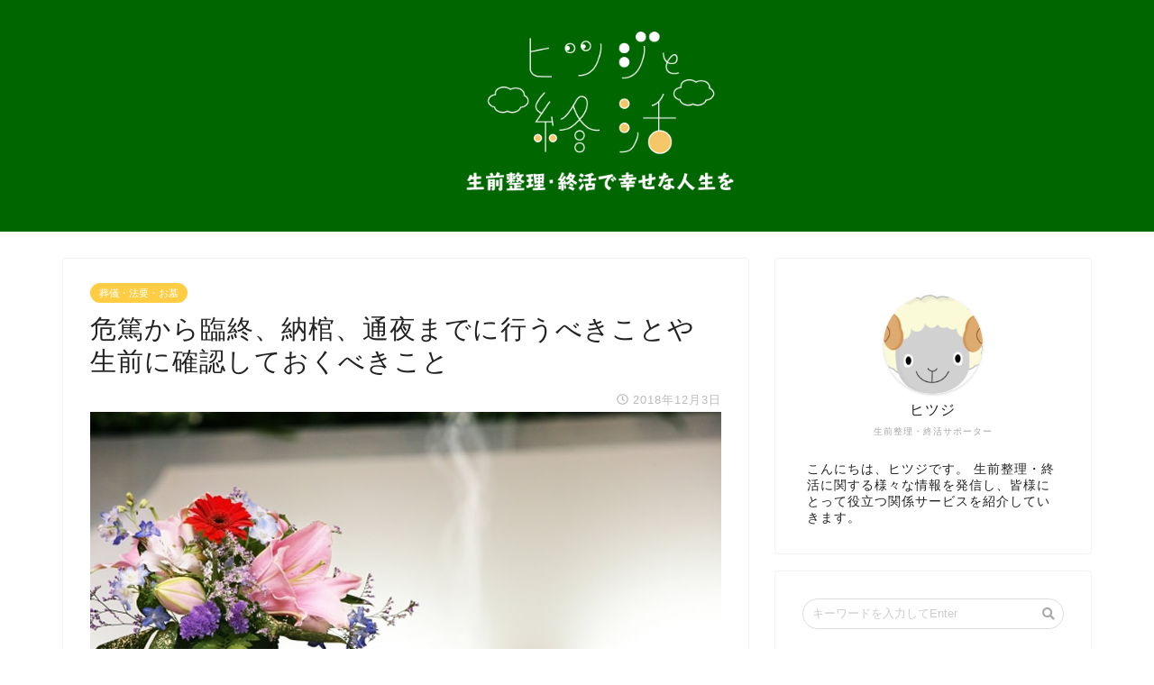

--- FILE ---
content_type: text/html; charset=UTF-8
request_url: https://hitsuji-syukatu.com/kitoku/
body_size: 43296
content:
<!DOCTYPE html>
<html lang="ja">
<head prefix="og: http://ogp.me/ns# fb: http://ogp.me/ns/fb# article: http://ogp.me/ns/article#">
<meta charset="utf-8">
<meta http-equiv="X-UA-Compatible" content="IE=edge">
<meta property="og:type" content="blog">
<meta property="og:description" content="葬儀の正式名称は葬送儀礼と言います。 人は生まれてから亡くなるまで様々な通過儀礼を経験しますが、最後の儀式とな">
<meta property="og:title" content="危篤から臨終、納棺、通夜までに行うべきことや生前に確認しておくべきこと｜ヒツジと終活">
<meta property="og:url" content="https://hitsuji-syukatu.com/kitoku/">
<meta property="og:image" content="https://hitsuji-syukatu.com/wp-content/uploads/2018/12/kitoku.jpg">
<meta property="og:site_name" content="ヒツジと終活">
<meta property="fb:admins" content="526360047783347">
<meta property="og:type" content="article">
<meta property="og:title" content="危篤から臨終、納棺、通夜までに行うべきことや生前に確認しておくべきこと">
<meta property="og:url" content="https://hitsuji-syukatu.com/kitoku/">
<meta property="og:description" content="葬儀の正式名称は葬送儀礼と言います。 人は生まれてから亡くなるまで様々な通過儀礼を経験しますが、最後の儀式とな&hellip;">
<meta property="article:published_time" content="2018-12-03T09:41:58+00:00">
<meta property="article:modified_time" content="2018-12-03T09:43:09+00:00">
<meta property="og:site_name" content="ヒツジと終活">
<meta property="og:image" content="https://hitsuji-syukatu.com/wp-content/uploads/2018/12/kitoku.jpg">
<meta property="og:image:width" content="700">
<meta property="og:image:height" content="450">
<meta property="og:locale" content="ja_JP">
<meta name="description" content="葬儀の正式名称は葬送儀礼と言います。 人は生まれてから亡くなるまで様々な通過儀礼を経験しますが、最後の儀式とな">
<meta name="msapplication-tileimage" content="https://hitsuji-syukatu.com/wp-content/uploads/2018/07/cropped-hitsuji-270x270.png">
<meta name="twitter:card" content="summary_large_image">
<meta name="twitter:creator" content="@syukatuhitsuji">
<meta name="twitter:image" content="https://hitsuji-syukatu.com/wp-content/uploads/2018/12/kitoku.jpg?w=640">
<meta name="twitter:site" content="@syukatuhitsuji">
<meta name="twitter:text:title" content="危篤から臨終、納棺、通夜までに行うべきことや生前に確認しておくべきこと">
<meta name="viewport" content="width=device-width, initial-scale=1">
<title>危篤から臨終、納棺、通夜までに行うべきことや生前に確認しておくべきこと｜ヒツジと終活</title>
<link rel="dns-prefetch" href="//s0.wp.com">
<link rel="dns-prefetch" href="//secure.gravatar.com">
<link rel="dns-prefetch" href="//ajax.googleapis.com">
<link rel="dns-prefetch" href="//cdnjs.cloudflare.com">
<link rel="dns-prefetch" href="//use.fontawesome.com">
<link rel="dns-prefetch" href="//s.w.org">
<link rel="dns-prefetch" href="//v0.wordpress.com">
<link rel="alternate" type="application/rss+xml" title="ヒツジと終活 &raquo; フィード" href="https://hitsuji-syukatu.com/feed/">
<link rel="alternate" type="application/rss+xml" title="ヒツジと終活 &raquo; コメントフィード" href="https://hitsuji-syukatu.com/comments/feed/">
<link rel="alternate" type="application/rss+xml" title="ヒツジと終活 &raquo; 危篤から臨終、納棺、通夜までに行うべきことや生前に確認しておくべきこと のコメントのフィード" href="https://hitsuji-syukatu.com/kitoku/feed/">
<link rel="alternate" type="application/json+oembed" href="https://hitsuji-syukatu.com/wp-json/oembed/1.0/embed?url=https%3A%2F%2Fhitsuji-syukatu.com%2Fkitoku%2F">
<link rel="alternate" type="text/xml+oembed" href="https://hitsuji-syukatu.com/wp-json/oembed/1.0/embed?url=https%3A%2F%2Fhitsuji-syukatu.com%2Fkitoku%2F&#038;format=xml">
<link rel="https://api.w.org/" href="https://hitsuji-syukatu.com/wp-json/">
<link rel="canonical" href="https://hitsuji-syukatu.com/kitoku/">
<link rel="shortlink" href="https://wp.me/saauIM-kitoku">
<link rel="icon" href="https://hitsuji-syukatu.com/wp-content/uploads/2018/07/cropped-hitsuji-32x32.png" sizes="32x32">
<link rel="icon" href="https://hitsuji-syukatu.com/wp-content/uploads/2018/07/cropped-hitsuji-192x192.png" sizes="192x192">
<link rel="apple-touch-icon-precomposed" href="https://hitsuji-syukatu.com/wp-content/uploads/2018/07/cropped-hitsuji-180x180.png">
<link rel="stylesheet" id="fontawesome-style-css" href="https://use.fontawesome.com/releases/v5.1.0/css/all.css?ver=4.9.26" type="text/css" media="all">
<link rel="stylesheet" id="swiper-style-css" href="https://cdnjs.cloudflare.com/ajax/libs/Swiper/4.0.7/css/swiper.min.css?ver=4.9.26" type="text/css" media="all">
<link rel="stylesheet" id="contact-form-7-css" href="https://hitsuji-syukatu.com/wp-content/plugins/contact-form-7/includes/css/styles.css?ver=5.1.4" type="text/css" media="all">
<link rel="stylesheet" id="toc-screen-css" href="https://hitsuji-syukatu.com/wp-content/plugins/table-of-contents-plus/screen.min.css?ver=1509" type="text/css" media="all">
<link rel="stylesheet" id="wordpress-popular-posts-css-css" href="https://hitsuji-syukatu.com/wp-content/plugins/wordpress-popular-posts/public/css/wpp.css?ver=4.1.1" type="text/css" media="all">
<link rel="stylesheet" id="dashicons-css" href="https://hitsuji-syukatu.com/wp-includes/css/dashicons.min.css?ver=4.9.26" type="text/css" media="all">
<link rel="stylesheet" id="theme-style-css" href="https://hitsuji-syukatu.com/wp-content/themes/jin/style.css?ver=4.9.26" type="text/css" media="all">
<link rel="stylesheet" id="jetpack-widget-social-icons-styles-css" href="https://hitsuji-syukatu.com/wp-content/plugins/jetpack/modules/widgets/social-icons/social-icons.css?ver=20170506" type="text/css" media="all">
<link rel="stylesheet" id="jetpack_css-css" href="https://hitsuji-syukatu.com/wp-content/plugins/jetpack/css/jetpack.css?ver=6.4.6" type="text/css" media="all">
<style type="text/css" media="all">/*<![CDATA[ */
img.wp-smiley,
img.emoji {
display: inline !important;
border: none !important;
box-shadow: none !important;
height: 1em !important;
width: 1em !important;
margin: 0 .07em !important;
vertical-align: -0.1em !important;
background: none !important;
padding: 0 !important;
}
img#wpstats{display:none}
#wrapper{
background-color: #fff;
background-image: url();
}
.related-entry-headline-text span:before,
#comment-title span:before,
#reply-title span:before{
background-color: #006600;
border-color: #006600!important;
}
footer,
#breadcrumb:after,
#page-top a{
background-color: #006600;
}
.footer-inner a,
#copyright,
#copyright-center{
border-color: #fff!important;
color: #fff!important;
}
#footer-widget-area
{
border-color: #fff!important;
}
.page-top-footer a{
color: #006600!important;
}
#breadcrumb ul li,
#breadcrumb ul li a{
color: #006600!important;
}
body,
a,
a:link,
a:visited{
color: #222222;
}
a:hover{
color: #008db7;
}
.widget_nav_menu ul > li > a:before,
.widget_categories ul > li > a:before,
.widget_archive form:after,
.widget_categories form:after,
.widget_nav_menu ul > li > ul.sub-menu > li > a:before,
.widget_categories ul > li > .children > li > a:before,
.widget_nav_menu ul > li > ul.sub-menu > li > ul.sub-menu li > a:before,
.widget_categories ul > li > .children > li > .children li > a:before{
color: #006600;
}
footer .footer-widget,
footer .footer-widget a,
footer .footer-widget ul li,
.footer-widget.widget_nav_menu ul > li > a:before,
.footer-widget.widget_categories ul > li > a:before{
color: #fff!important;
border-color: #fff!important;
}
footer .footer-widget .widgettitle{
color: #fff!important;
border-color: #ffcd44!important;
}
footer .widget_nav_menu ul .children .children li a:before,
footer .widget_categories ul .children .children li a:before{
background-color: #fff!important;
}
#drawernav a:hover,
.post-list-title,
#prev-next p,
#toc_container .toc_list li a{
color: #222222!important;
}
#header-box{
background-color: #006600;
}
.pickup-contents:before{
background-color: #006600!important;
}
.main-image-text{
color: #555;
}
.main-image-text-sub{
color: #555;
}
#site-info{
padding-top: 15px!important;
padding-bottom: 15px!important;
}
#site-info span a{
color: #f4f4f4!important;
}
#headmenu .headsns .line a svg{
fill: #f4f4f4!important;
}
#headmenu .headsns a,
#headmenu{
color: #f4f4f4!important;
border-color:#f4f4f4!important;
}
.profile-follow .line-sns a svg{
fill: #006600!important;
}
.profile-follow .line-sns a:hover svg{
fill: #ffcd44!important;
}
.profile-follow a{
color: #006600!important;
border-color:#006600!important;
}
.profile-follow a:hover,
#headmenu .headsns a:hover{
color:#ffcd44!important;
border-color:#ffcd44!important;
}
.search-box:hover{
color:#ffcd44!important;
border-color:#ffcd44!important;
}
#header #headmenu .headsns .line a:hover svg{
fill:#ffcd44!important;
}
.cps-icon-bar,
#navtoggle:checked + .sp-menu-open .cps-icon-bar{
background-color: #f4f4f4;
}
#nav-container{
background-color: #fff;
}
#drawernav ul.menu-box > li > a,
#drawernav2 ul.menu-box > li > a,
#drawernav3 ul.menu-box > li > a,
#drawernav4 ul.menu-box > li > a,
#drawernav5 ul.menu-box > li > a,
#drawernav ul.menu-box > li.menu-item-has-children:after,
#drawernav2 ul.menu-box > li.menu-item-has-children:after,
#drawernav3 ul.menu-box > li.menu-item-has-children:after,
#drawernav4 ul.menu-box > li.menu-item-has-children:after,
#drawernav5 ul.menu-box > li.menu-item-has-children:after{
color: #f4f4f4!important;
}
#drawernav ul.menu-box li a,
#drawernav2 ul.menu-box li a,
#drawernav3 ul.menu-box li a,
#drawernav4 ul.menu-box li a,
#drawernav5 ul.menu-box li a{
font-size: 14px!important;
}
#drawernav3 ul.menu-box > li{
color: #222222!important;
}
#drawernav4 .menu-box > .menu-item > a:after,
#drawernav3 .menu-box > .menu-item > a:after,
#drawernav .menu-box > .menu-item > a:after{
background-color: #f4f4f4!important;
}
#drawernav2 .menu-box > .menu-item:hover,
#drawernav5 .menu-box > .menu-item:hover{
border-top-color: #006600!important;
}
.cps-info-bar a{
background-color: #ffcd44!important;
}
@media (min-width: 768px) {
.post-list-mag .post-list-item:not(:nth-child(2n)){
margin-right: 2.6%;
}
}
@media (min-width: 768px) {
#tab-1:checked ~ .tabBtn-mag li [for="tab-1"]:after, #tab-2:checked ~ .tabBtn-mag li [for="tab-2"]:after, #tab-3:checked ~ .tabBtn-mag li [for="tab-3"]:after, #tab-4:checked ~ .tabBtn-mag li [for="tab-4"]:after{ border-top-color: #006600!important;
}
.tabBtn-mag label{
border-bottom-color: #006600!important;
}
}
#tab-1:checked ~ .tabBtn-mag li [for="tab-1"], #tab-2:checked ~ .tabBtn-mag li [for="tab-2"], #tab-3:checked ~ .tabBtn-mag li [for="tab-3"], #tab-4:checked ~ .tabBtn-mag li [for="tab-4"],
#prev-next a.next:after,
#prev-next a.prev:after{
background-color: #006600!important;
}
.swiper-slide .post-list-cat,
.post-list-mag .post-list-cat,
.post-list-mag3col .post-list-cat,
.post-list-mag-sp1col .post-list-cat,
.swiper-pagination-bullet-active,
.pickup-cat,
.post-list .post-list-cat,
.more-cat-button a:hover span:before,
#breadcrumb .bcHome a:hover span:before,
.popular-item:nth-child(1) .pop-num,
.popular-item:nth-child(2) .pop-num,
.popular-item:nth-child(3) .pop-num{
background-color: #ffcd44!important;
}
.sidebar-btn a,
.profile-sns-menu{
background-color: #ffcd44!important;
}
.sp-sns-menu a,
.pickup-contents-box a:hover .pickup-title{
border-color: #006600!important;
color: #006600!important;
}
.pro-line svg{
fill: #006600!important;
}
.cps-post-cat a,
.meta-cat,
.popular-cat{
background-color: #ffcd44!important;
border-color: #ffcd44!important;
}
.tagicon,
.tag-box a,
#toc_container .toc_list > li,
#toc_container .toc_title{
color: #006600!important;
}
.tag-box a,
#toc_container:before{
border-color: #006600!important;
}
.cps-post-cat a:hover{
color: #008db7!important;
}
.pagination li:not([class*="current"]) a:hover,
.widget_tag_cloud a:hover{
background-color: #006600!important;
}
.pagination li:not([class*="current"]) a:hover{
opacity: 0.5!important;
}
.pagination li.current a{
background-color: #006600!important;
border-color: #006600!important;
}
.nextpage a:hover span {
color: #006600!important;
border-color: #006600!important;
}
.cta-content:before{
background-color: #ffffff!important;
}
.cta-text,
.info-title{
color: #666666!important;
}
#footer-widget-area.footer_style1 .widgettitle{
border-color: #ffcd44!important;
}
.sidebar_style1 .widgettitle,
.sidebar_style5 .widgettitle{
border-color: #006600!important;
}
.sidebar_style2 .widgettitle,
.sidebar_style4 .widgettitle,
.sidebar_style6 .widgettitle{
background-color: #006600!important;
}
.tn-logo-size{
font-size: 120%!important;
}
.tn-logo-size img{
width: 120%!important;
}
.sp-logo-size{
font-size: 120%!important;
}
.sp-logo-size img{
width: 120%!important;
}
.cps-post-main ul > li:before,
.cps-post-main ol > li:before{
background-color: #ffcd44!important;
}
.profile-card .profile-title{
background-color: #006600!important;
}
.profile-card{
border-color: #006600!important;
}
.cps-post-main a{
color:#008db7;
}
.cps-post-main .marker{
background: -webkit-linear-gradient( transparent 60%, #ffcedb 0% ) ;
background: linear-gradient( transparent 60%, #ffcedb 0% ) ;
}
.cps-post-main .marker2{
background: -webkit-linear-gradient( transparent 60%, #a9eaf2 0% ) ;
background: linear-gradient( transparent 60%, #a9eaf2 0% ) ;
}
.simple-box1{
border-color:#ef9b9b!important;
}
.simple-box2{
border-color:#f2bf7d!important;
}
.simple-box3{
border-color:#b5e28a!important;
}
.simple-box4{
border-color:#7badd8!important;
}
.simple-box4:before{
background-color: #7badd8;
}
.simple-box5{
border-color:#e896c7!important;
}
.simple-box5:before{
background-color: #e896c7;
}
.simple-box6{
background-color:#fffdef!important;
}
.simple-box7{
border-color:#def1f9!important;
}
.simple-box7:before{
background-color:#def1f9!important;
}
.simple-box8{
border-color:#96ddc1!important;
}
.simple-box8:before{
background-color:#96ddc1!important;
}
.simple-box9:before{
background-color:#e1c0e8!important;
}
.simple-box9:after{
border-color:#e1c0e8 #e1c0e8 #fff #fff!important;
}
.kaisetsu-box1:before,
.kaisetsu-box1-title{
background-color:#ffb49e!important;
}
.kaisetsu-box2{
border-color:#89c2f4!important;
}
.kaisetsu-box2-title{
background-color:#89c2f4!important;
}
.kaisetsu-box4{
border-color:#ea91a9!important;
}
.kaisetsu-box4-title{
background-color:#ea91a9!important;
}
.kaisetsu-box5:before{
background-color:#57b3ba!important;
}
.kaisetsu-box5-title{
background-color:#57b3ba!important;
}
.concept-box1{
border-color:#85db8f!important;
}
.concept-box1:after{
background-color:#85db8f!important;
}
.concept-box1:before{
content:"ポイント"!important;
color:#85db8f!important;
}
.concept-box2{
border-color:#f7cf6a!important;
}
.concept-box2:after{
background-color:#f7cf6a!important;
}
.concept-box2:before{
content:"注意点"!important;
color:#f7cf6a!important;
}
.concept-box3{
border-color:#86cee8!important;
}
.concept-box3:after{
background-color:#86cee8!important;
}
.concept-box3:before{
content:"良い例"!important;
color:#86cee8!important;
}
.concept-box4{
border-color:#ed8989!important;
}
.concept-box4:after{
background-color:#ed8989!important;
}
.concept-box4:before{
content:"悪い例"!important;
color:#ed8989!important;
}
.concept-box5{
border-color:#9e9e9e!important;
}
.concept-box5:after{
background-color:#9e9e9e!important;
}
.concept-box5:before{
content:"参考"!important;
color:#9e9e9e!important;
}
.concept-box6{
border-color:#8eaced!important;
}
.concept-box6:after{
background-color:#8eaced!important;
}
.concept-box6:before{
content:"メモ"!important;
color:#8eaced!important;
}
.innerlink-box1,
.blog-card{
border-color:#73bc9b!important;
}
.innerlink-box1-title{
background-color:#73bc9b!important;
border-color:#73bc9b!important;
}
.innerlink-box1:before,
.blog-card-hl-box{
background-color:#73bc9b!important;
}
.color-button01 a,
.color-button01 a:hover,
.color-button01:before{
background-color: #008db7!important;
}
.top-image-btn-color a,
.top-image-btn-color a:hover,
.top-image-btn-color:before{
background-color: #ffcd44!important;
}
.color-button02 a,
.color-button02 a:hover,
.color-button02:before{
background-color: #d9333f!important;
}
.color-button01-big a,
.color-button01-big a:hover,
.color-button01-big:before{
background-color: #3296d1!important;
}
.color-button01-big a,
.color-button01-big:before{
border-radius: 5px!important;
}
.color-button01-big a{
padding-top: 20px!important;
padding-bottom: 20px!important;
}
.color-button02-big a,
.color-button02-big a:hover,
.color-button02-big:before{
background-color: #83d159!important;
}
.color-button02-big a,
.color-button02-big:before{
border-radius: 5px!important;
}
.color-button02-big a{
padding-top: 20px!important;
padding-bottom: 20px!important;
}
.color-button01-big{
width: 75%!important;
}
.color-button02-big{
width: 75%!important;
}
.top-image-btn-color:before,
.color-button01:before,
.color-button02:before,
.color-button01-big:before,
.color-button02-big:before{
bottom: -1px;
left: -1px;
width: 100%;
height: 100%;
border-radius: 6px;
box-shadow: 0px 1px 5px 0px rgba(0, 0, 0, 0.25);
-webkit-transition: all .4s;
transition: all .4s;
}
.top-image-btn-color a:hover,
.color-button01 a:hover,
.color-button02 a:hover,
.color-button01-big a:hover,
.color-button02-big a:hover{
-webkit-transform: translateY(2px);
transform: translateY(2px);
-webkit-filter: brightness(0.95);
filter: brightness(0.95);
}
.top-image-btn-color:hover:before,
.color-button01:hover:before,
.color-button02:hover:before,
.color-button01-big:hover:before,
.color-button02-big:hover:before{
-webkit-transform: translateY(2px);
transform: translateY(2px);
box-shadow: none!important;
}
.h2-style01 h2,
.h2-style02 h2:before,
.h2-style03 h2,
.h2-style04 h2:before,
.h2-style05 h2,
.h2-style07 h2:before,
.h2-style07 h2:after,
.h3-style03 h3:before,
.h3-style02 h3:before,
.h3-style05 h3:before,
.h3-style07 h3:before,
.h2-style08 h2:after,
.h2-style10 h2:before,
.h2-style10 h2:after,
.h3-style02 h3:after,
.h4-style02 h4:before{
background-color: #006600!important;
}
.h3-style01 h3,
.h3-style04 h3,
.h3-style05 h3,
.h3-style06 h3,
.h4-style01 h4,
.h2-style02 h2,
.h2-style08 h2,
.h2-style08 h2:before,
.h2-style09 h2,
.h4-style03 h4{
border-color: #006600!important;
}
.h2-style05 h2:before{
border-top-color: #006600!important;
}
.h2-style06 h2:before,
.sidebar_style3 .widgettitle:after{
background-image: linear-gradient(
-45deg,
transparent 25%,
#006600 25%,
#006600 50%,
transparent 50%,
transparent 75%,
#006600 75%,
#006600			);
}
@media all and (-ms-high-contrast:none){
*::-ms-backdrop, .color-button01:before,
.color-button02:before,
.color-button01-big:before,
.color-button02-big:before{
background-color: #595857!important;
}
}
.jin-lp-h2 h2,
.jin-lp-h2 h2{
background-color: transparent!important;
border-color: transparent!important;
color: #222222!important;
}
.jincolumn-h3style2{
border-color:#006600!important;
}
.jinlph2-style1 h2:first-letter{
color:#006600!important;
}
.jinlph2-style2 h2,
.jinlph2-style3 h2{
border-color:#006600!important;
}
#header #site-info img {
margin:20px auto;
}
#header #site-info {
margin-left:auto;
}
/* ]]>*/</style>
<script type="text/javascript" src="https://hitsuji-syukatu.com/wp-content/plugins/wordpress-popular-posts/public/js/wpp-4.1.0.min.js?ver=4.1.1"></script>
<script type="text/javascript">//<![CDATA[
window._wpemojiSettings={"baseUrl":"https:\/\/s.w.org\/images\/core\/emoji\/11\/72x72\/","ext":".png","svgUrl":"https:\/\/s.w.org\/images\/core\/emoji\/11\/svg\/","svgExt":".svg","source":{"concatemoji":"https:\/\/hitsuji-syukatu.com\/wp-includes\/js\/wp-emoji-release.min.js?ver=4.9.26"}};!function(e,a,t){var n,r,o,i=a.createElement("canvas"),p=i.getContext&&i.getContext("2d");function s(e,t){var a=String.fromCharCode;p.clearRect(0,0,i.width,i.height),p.fillText(a.apply(this,e),0,0);e=i.toDataURL();return p.clearRect(0,0,i.width,i.height),p.fillText(a.apply(this,t),0,0),e===i.toDataURL()}function c(e){var t=a.createElement("script");t.src=e,t.defer=t.type="text/javascript",a.getElementsByTagName("head")[0].appendChild(t)}for(o=Array("flag","emoji"),t.supports={everything:!0,everythingExceptFlag:!0},r=0;r<o.length;r++)t.supports[o[r]]=function(e){if(!p||!p.fillText)return!1;switch(p.textBaseline="top",p.font="600 32px Arial",e){case"flag":return s([55356,56826,55356,56819],[55356,56826,8203,55356,56819])?!1:!s([55356,57332,56128,56423,56128,56418,56128,56421,56128,56430,56128,56423,56128,56447],[55356,57332,8203,56128,56423,8203,56128,56418,8203,56128,56421,8203,56128,56430,8203,56128,56423,8203,56128,56447]);case"emoji":return!s([55358,56760,9792,65039],[55358,56760,8203,9792,65039])}return!1}(o[r]),t.supports.everything=t.supports.everything&&t.supports[o[r]],"flag"!==o[r]&&(t.supports.everythingExceptFlag=t.supports.everythingExceptFlag&&t.supports[o[r]]);t.supports.everythingExceptFlag=t.supports.everythingExceptFlag&&!t.supports.flag,t.DOMReady=!1,t.readyCallback=function(){t.DOMReady=!0},t.supports.everything||(n=function(){t.readyCallback()},a.addEventListener?(a.addEventListener("DOMContentLoaded",n,!1),e.addEventListener("load",n,!1)):(e.attachEvent("onload",n),a.attachEvent("onreadystatechange",function(){"complete"===a.readyState&&t.readyCallback()})),(n=t.source||{}).concatemoji?c(n.concatemoji):n.wpemoji&&n.twemoji&&(c(n.twemoji),c(n.wpemoji)))}(window,document,window._wpemojiSettings);var wpp_params={"rest_api":"1","sampling_active":"0","sampling_rate":"100","ajax_url":"https:\/\/hitsuji-syukatu.com\/wp-json\/wordpress-popular-posts\/v1\/popular-posts\/","action":"update_views_ajax","ID":"646","token":"81a5e3790d","debug":""};
//]]></script>
<noscript><style id="rocket-lazyload-nojs-css">.rll-youtube-player, [data-lazy-src]{display:none !important;}</style></noscript>    

	
<script async src="https://pagead2.googlesyndication.com/pagead/js/adsbygoogle.js"></script>
<script>(adsbygoogle=window.adsbygoogle||[]).push({google_ad_client:"ca-pub-8196501611842718",enable_page_level_ads:true});</script>	
	
</head>
<body class="post-template-default single single-post postid-646 single-format-standard" id="nofont-style">
<div id="wrapper">

		
	
		<!--ヘッダー-->

					<div id="header-box" class="tn_on header-box animate">
	<div id="header" class="header-type1 header animate">
				
		<div id="site-info" class="ef">
							<span class="tn-logo-size"><a href='https://hitsuji-syukatu.com/' title='ヒツジと終活' rel='home'><img loading="lazy" src="data:image/svg+xml,%3Csvg%20xmlns='http://www.w3.org/2000/svg'%20viewBox='0%200%200%200'%3E%3C/svg%3E" alt='' data-lazy-src="https://hitsuji-syukatu.com/wp-content/uploads/2018/07/logo-hitsuji-ttl-2.png"><noscript><img src='https://hitsuji-syukatu.com/wp-content/uploads/2018/07/logo-hitsuji-ttl-2.png' alt=''></noscript></a></span>
					</div>

		
	
			</div>
	
		
</div>


<div id="scroll-content" class="animate">
	
						
		<!--ヘッダー-->

		<div class="clearfix"></div>

			
														
		
	<div id="contents">

		<!--メインコンテンツ-->
			<main id="main-contents" class="main-contents article_style1 animate" itemprop="mainContentOfPage">
				<section class="cps-post-box hentry">
																	<article class="cps-post">
							<header class="cps-post-header">
																<span class="cps-post-cat category-funeral" itemprop="keywords"><a href="https://hitsuji-syukatu.com/category/funeral/" style="background-color:!important;">葬儀・法要・お墓</a></span>
																<h1 class="cps-post-title entry-title" itemprop="headline">危篤から臨終、納棺、通夜までに行うべきことや生前に確認しておくべきこと</h1>
								<div class="cps-post-meta vcard">
									<span class="writer fn" itemprop="author" itemscope itemtype="http://schema.org/Person"><span itemprop="name">炉扇居士</span></span>
									<span class="cps-post-date-box">
												<span class="cps-post-date"><i class="far fa-clock" aria-hidden="true"></i>&nbsp;<time class="entry-date date published updated" datetime="2018-12-03T18:41:58+00:00">2018年12月3日</time></span>
										</span>
								</div>
								
							</header>
															<div class="cps-post-thumb" itemscope itemtype="http://schema.org/ImageObject">
									<img loading="lazy" src="data:image/svg+xml,%3Csvg%20xmlns='http://www.w3.org/2000/svg'%20viewBox='0%200%200%200'%3E%3C/svg%3E" class="attachment-large_size size-large_size wp-post-image" alt="" data-lazy-srcset="https://hitsuji-syukatu.com/wp-content/uploads/2018/12/kitoku.jpg 700w, https://hitsuji-syukatu.com/wp-content/uploads/2018/12/kitoku-300x193.jpg 300w" data-lazy-sizes="(max-width: 700px) 100vw, 700px" data-lazy-src="https://hitsuji-syukatu.com/wp-content/uploads/2018/12/kitoku.jpg"/><noscript><img src="https://hitsuji-syukatu.com/wp-content/uploads/2018/12/kitoku.jpg" class="attachment-large_size size-large_size wp-post-image" alt="" srcset="https://hitsuji-syukatu.com/wp-content/uploads/2018/12/kitoku.jpg 700w, https://hitsuji-syukatu.com/wp-content/uploads/2018/12/kitoku-300x193.jpg 300w" sizes="(max-width: 700px) 100vw, 700px"/></noscript>								</div>
																															<div class="share-top sns-design-type01">
	<div class="sns-top">
		<ol>
			<!--ツイートボタン-->
							<li class="twitter"><a href="http://twitter.com/intent/tweet?url=https%3A%2F%2Fhitsuji-syukatu.com%2Fkitoku%2F&text=%E5%8D%B1%E7%AF%A4%E3%81%8B%E3%82%89%E8%87%A8%E7%B5%82%E3%80%81%E7%B4%8D%E6%A3%BA%E3%80%81%E9%80%9A%E5%A4%9C%E3%81%BE%E3%81%A7%E3%81%AB%E8%A1%8C%E3%81%86%E3%81%B9%E3%81%8D%E3%81%93%E3%81%A8%E3%82%84%E7%94%9F%E5%89%8D%E3%81%AB%E7%A2%BA%E8%AA%8D%E3%81%97%E3%81%A6%E3%81%8A%E3%81%8F%E3%81%B9%E3%81%8D%E3%81%93%E3%81%A8&via=syukatuhitsuji&tw_p=tweetbutton"><i class="fab fa-twitter"></i></a>
				</li>
						<!--Facebookボタン-->
							<li class="facebook">
				<a href="http://www.facebook.com/sharer.php?src=bm&u=https%3A%2F%2Fhitsuji-syukatu.com%2Fkitoku%2F&t=%E5%8D%B1%E7%AF%A4%E3%81%8B%E3%82%89%E8%87%A8%E7%B5%82%E3%80%81%E7%B4%8D%E6%A3%BA%E3%80%81%E9%80%9A%E5%A4%9C%E3%81%BE%E3%81%A7%E3%81%AB%E8%A1%8C%E3%81%86%E3%81%B9%E3%81%8D%E3%81%93%E3%81%A8%E3%82%84%E7%94%9F%E5%89%8D%E3%81%AB%E7%A2%BA%E8%AA%8D%E3%81%97%E3%81%A6%E3%81%8A%E3%81%8F%E3%81%B9%E3%81%8D%E3%81%93%E3%81%A8" onclick="javascript:window.open(this.href, '', 'menubar=no,toolbar=no,resizable=yes,scrollbars=yes,height=300,width=600');return false;"><i class="fab fa-facebook-f" aria-hidden="true"></i></a>
				</li>
						<!--はてブボタン-->
							<li class="hatebu">
				<a href="http://b.hatena.ne.jp/add?mode=confirm&url=https%3A%2F%2Fhitsuji-syukatu.com%2Fkitoku%2F" onclick="javascript:window.open(this.href, '', 'menubar=no,toolbar=no,resizable=yes,scrollbars=yes,height=400,width=510');return false;"><i class="font-hatena"></i></a>
				</li>
						<!--Poketボタン-->
							<li class="pocket">
				<a href="http://getpocket.com/edit?url=https%3A%2F%2Fhitsuji-syukatu.com%2Fkitoku%2F&title=%E5%8D%B1%E7%AF%A4%E3%81%8B%E3%82%89%E8%87%A8%E7%B5%82%E3%80%81%E7%B4%8D%E6%A3%BA%E3%80%81%E9%80%9A%E5%A4%9C%E3%81%BE%E3%81%A7%E3%81%AB%E8%A1%8C%E3%81%86%E3%81%B9%E3%81%8D%E3%81%93%E3%81%A8%E3%82%84%E7%94%9F%E5%89%8D%E3%81%AB%E7%A2%BA%E8%AA%8D%E3%81%97%E3%81%A6%E3%81%8A%E3%81%8F%E3%81%B9%E3%81%8D%E3%81%93%E3%81%A8"><i class="fab fa-get-pocket" aria-hidden="true"></i></a>
				</li>
							<li class="line">
				<a href="http://line.me/R/msg/text/?https%3A%2F%2Fhitsuji-syukatu.com%2Fkitoku%2F"><svg version="1.1" xmlns="http://www.w3.org/2000/svg" xmlns:xlink="http://www.w3.org/1999/xlink" x="0px" y="0px" viewBox="0 0 122.4 47.2" style="enable-background:new 0 0 122.4 47.2;" xml:space="preserve">
<path d="M77.4,28.4c0.1-5,0.2-9,0.2-13.1c0-3.2-0.1-6.3,0-9.5c0.1-3.1,1.6-4.6,4-4.6c2.2,0,4.2,1.9,4.6,4.5c0.1,0.8,0,1.7,0,2.5
	c0,10.3,0,20.6,0,31c0,0.7,0,1.3,0,2c-0.1,2.2-1.1,3.8-3.3,4.5c-2.2,0.7-4-0.1-5.3-1.9c-3.1-4.1-6.1-8.3-9.1-12.5
	c-2.8-3.8-5.7-7.7-9.1-12.2c-0.5,1.9-1,2.9-1,3.9c-0.1,5.3,0,10.7,0,16c0,1.2,0.1,2.4-0.1,3.5c-0.4,2.2-2,3.5-4.2,3.4
	c-2.1-0.1-3.9-1.4-4.2-3.5c-0.2-1-0.1-2-0.1-3c0-10.5,0-21,0-31.5c0-0.5,0-1,0-1.5c-0.1-2.5,1.2-4.2,3.4-5c2.2-0.9,3.9,0.5,5.2,2.1
	c2.5,3.1,4.7,6.4,7.1,9.6c3.1,4.3,6.2,8.6,9.4,12.9C75.4,26.7,76.1,27.2,77.4,28.4z"/>
<path d="M102.3,9.7c0,3.7,0,6.3,0,9.5c3.9,0,7.7-0.1,11.5,0c1.4,0,3,0.3,4.2,0.9c1.7,0.9,2.8,2.4,2.1,4.5c-0.6,1.9-1.8,3.1-4,3.1
	c-2.5,0-5,0-7.5,0c-1.8,0-3.6,0-6,0c-0.2,3.2-0.3,6.1-0.5,9.5c4.2,0,8.2-0.1,12.1,0.1c1.5,0.1,3.4,0.6,4.5,1.5
	c0.9,0.8,1.5,2.6,1.4,3.9c-0.1,1.7-1.6,3-3.4,3.1c-6.3,0.1-12.6,0.2-18.9,0c-3.3-0.1-4-1.1-4.1-4.5c-0.1-11.8-0.1-23.6,0-35.5
	c0-3.6,1.2-4.7,4.9-4.7c5.5-0.1,11-0.1,16.5,0c2.9,0,5.2,2.1,5.2,4.3c0,2.2-2.3,4.2-5.3,4.2C111,9.8,106.8,9.7,102.3,9.7z"/>
<path d="M10.3,37.4c1.5,0,2.6,0,3.7,0c3.5,0.1,7,0.1,10.4,0.5c2.7,0.3,4,2,3.9,4.3c-0.1,2-1.6,3.5-4,3.6C18.1,46,12,46,5.8,45.9
	c-2.8-0.1-4.1-1.6-4.1-4.6c-0.1-11.8-0.1-23.6,0-35.4c0-2.8,1.8-4.6,4.1-4.7c2.2,0,4.3,2,4.5,4.5c0.2,3,0.1,6,0.1,9
	C10.4,22,10.3,29.3,10.3,37.4z"/>
<path d="M33.7,23.4c0-5.7-0.1-11.3,0-17c0-3.5,1.8-5.4,4.5-5.3c2.2,0.1,4.1,2.4,4.1,5.4c0.1,11.5,0.1,23,0,34.4
	c0,3.3-1.6,4.9-4.3,4.8c-2.7,0-4.2-1.6-4.2-5C33.7,35.1,33.8,29.3,33.7,23.4C33.8,23.4,33.8,23.4,33.7,23.4z"/>
</svg>
</a>
				</li>
		</ol>
	</div>
</div>
<div class="clearfix"></div>
															
							<div class="cps-post-main-box">
								<div class="cps-post-main h2-style01 h3-style01 h4-style01 entry-content  " itemprop="articleBody">

									<div class="clearfix"></div>
	
									<p>葬儀の正式名称は葬送儀礼と言います。</p>
<p>人は生まれてから亡くなるまで様々な通過儀礼を経験しますが、最後の儀式となるのが葬儀です。その葬儀の約80%が仏式で行われていて、仏教での葬送の目的は、</p>
<p>1.亡くなられた方を彼岸へと見送る儀式<br/>
2.戒名を授け浄土へ導く引導を渡す儀式</p>
<p>これらが仏式で葬儀を行う意義でもあります。<br/>
※浄土真宗と日蓮宗では教義により引導を渡すことはありません。</p>
<div class="balloon-box balloon-left balloon-none balloon-bg-red clearfix">
<div class="balloon-icon "><img loading="lazy" src="data:image/svg+xml,%3Csvg%20xmlns='http://www.w3.org/2000/svg'%20viewBox='0%200%200%200'%3E%3C/svg%3E" alt="老父" data-lazy-src="https://hitsuji-syukatu.com/wp-content/uploads/2018/07/rofu.gif"><noscript><img src="https://hitsuji-syukatu.com/wp-content/uploads/2018/07/rofu.gif" alt="老父"></noscript></div>
<div class="icon-name">老父</div>
<div class="balloon-serif">
<div class="balloon-content">葬儀かぁ、わしもそろそろ準備しておく必要があるのぉ。</div>
</div></div>
<div class="balloon-box balloon-right balloon-none balloon-bg-blue clearfix">
<div class="balloon-icon "><img loading="lazy" src="data:image/svg+xml,%3Csvg%20xmlns='http://www.w3.org/2000/svg'%20viewBox='0%200%200%200'%3E%3C/svg%3E" alt="ヒツジさん" data-lazy-src="https://hitsuji-syukatu.com/wp-content/uploads/2018/07/hitsuji.gif"><noscript><img src="https://hitsuji-syukatu.com/wp-content/uploads/2018/07/hitsuji.gif" alt="ヒツジさん"></noscript></div>
<div class="icon-name">ヒツジさん</div>
<div class="balloon-serif">
<div class="balloon-content">なにもおじいさんに限ったことではありません。いつ何時訪れるかわからない死というテーマに年齢は関係ありません。</div>
</div></div>
<div class="balloon-box balloon-left balloon-none balloon-bg-red clearfix">
<div class="balloon-icon "><img loading="lazy" src="data:image/svg+xml,%3Csvg%20xmlns='http://www.w3.org/2000/svg'%20viewBox='0%200%200%200'%3E%3C/svg%3E" alt="老父" data-lazy-src="https://hitsuji-syukatu.com/wp-content/uploads/2018/07/rofu.gif"><noscript><img src="https://hitsuji-syukatu.com/wp-content/uploads/2018/07/rofu.gif" alt="老父"></noscript></div>
<div class="icon-name">老父</div>
<div class="balloon-serif">
<div class="balloon-content">それはそうじゃが、最期くらいは家族に迷惑かけたくはないからのぉ。</div>
</div></div>
<div class="balloon-box balloon-right balloon-none balloon-bg-blue clearfix">
<div class="balloon-icon "><img loading="lazy" src="data:image/svg+xml,%3Csvg%20xmlns='http://www.w3.org/2000/svg'%20viewBox='0%200%200%200'%3E%3C/svg%3E" alt="ヒツジさん" data-lazy-src="https://hitsuji-syukatu.com/wp-content/uploads/2018/07/hitsuji.gif"><noscript><img src="https://hitsuji-syukatu.com/wp-content/uploads/2018/07/hitsuji.gif" alt="ヒツジさん"></noscript></div>
<div class="icon-name">ヒツジさん</div>
<div class="balloon-serif">
<div class="balloon-content">それでは、葬儀の内容について考える前に、死亡についての心構えから 考えてみるのはどうでしょう？</div>
</div></div>
<div id="toc_container" class="no_bullets"><p class="toc_title">もくじ</p><ul class="toc_list"><li><a href="#i">危篤と臨終　配慮すべきことや生前に確認しておくべき事案とは</a></li><li><a href="#i-2">納棺までの準備や納棺の儀、通夜までに行うこと</a><ul><li><a href="#i-3">・安置場所の確認と搬送</a></li><li><a href="#i-4">・自宅安置での納棺の儀の流れ</a><ul><li><a href="#1">1）末期の水を含ませる</a></li><li><a href="#2">2）逆さ水</a></li><li><a href="#3">3）死装束を着せる</a></li><li><a href="#4">4）枕飾り</a></li></ul></li><li><a href="#i-5">病院の霊安室で通夜を行う場合や、その他の例</a></li><li><a href="#i-6">喪主を決める</a></li></ul></li><li><a href="#i-7">死亡届・火葬許可証・埋葬許可証について</a></li></ul></div>
<h2><span id="i">危篤と臨終　配慮すべきことや生前に確認しておくべき事案とは</span></h2>
<p>現在では大多数の方が病院で亡くなられます。そして、危篤に際しては、本人が一番会いたいと思っている人物に連絡を取る必要があります。</p>
<p>生前にその意思が確認できていれば、医師と相談し延命措置をとることも考えられますし、それは大切な人を看取りたいと願う近親者や、関係者の思いを叶えることに繋がります。</p>
<p>又、高齢者や妊産婦、病気療養中の方などへの連絡は十分な配慮をする必要があります。場合によっては連絡を控えることも必要でしょう。</p>
<p>連絡を受けた側は緊急時ですので平服で構いませんが、普段から病状を把握しており遠方から覚悟を決めて伺うようなケ-スでは、喪服を目立たぬように持参する事も致し方ないと思われます。</p>
<h2><span id="i-2">納棺までの準備や納棺の儀、通夜までに行うこと</span></h2>
<p>ここでは通夜までに親族などで行う準備や、その流れを解説します。</p>
<h3><span id="i-3">・安置場所の確認と搬送</span></h3>
<p>病院で亡くなった場合でも、ご遺体を長時間安置しておくことが困難なこと多く、自宅や葬儀社の施設などに安置します。</p>
<h3><span id="i-4">・自宅安置での納棺の儀の流れ</span></h3>
<p>納棺の儀の流れを紹介していきます。</p>
<h4><span id="1">1）末期の水を含ませる</span></h4>
<p>臨終にあたってはまず末期の水を含ませるということが一般的ですが、これはお釈迦様が亡くなる時に水を欲しがったという故事に由来します。これには筆の穂先か綿を用いますが、水に浸し唇をかるくなでる様に行います。</p>
<h4><span id="2">2）逆さ水</span></h4>
<p>身体を拭き全身を清めます。これを湯灌といい、病院では看護師さんがアルコールで清めてくれますが、自宅で行う場合は容器に水を入れておき、次に熱湯を入れ身体を拭き清めます。又、口・耳・鼻等に綿を詰める事を忘れない様にします。 昔は塗香を身体に塗りこめる事もしましたが、現代では香水などを使う事もあります。</p>
<h4><span id="3">3）死装束を着せる</span></h4>
<p>次に下着を新しいものに替え、死装束を着せるのですが、故人の気に入った着物や洋服を着せる事もあります。</p>
<p>さらに、女性であれば死化粧を行なうようにしますが、男性であっても顔がひどくやつれた様な場合は薄化粧を施す様にします。この時、なるべく新しい布団にご遺体を寝かせ顔にさらしを掛けるようにします。又、布団は上下を逆にして使うようにします。そして手を合掌に組み数珠を掛け、布団の上に刃先を下に向けて守り刃を置きます。</p>
<p>尚、守り刃は葬儀社で準備できますが、なければ家庭にある包丁・ナイフで代用しても構いません。この時はさらし等を巻いて使うようにします</p>
<p>またご遺体の向きは頭を北に向けるようにしますが、無理であれば西向でも構いません。 これを枕直しといい、“西には西方浄土があり、北はお釈迦様が亡くなった時、頭を北に向けていた事”に由来します。</p>
<h4><span id="4">4）枕飾り</span></h4>
<p>小さな長方形の台等に白布をかけ花立、火立、香炉の3具足を、右側に火立、左側に花立、真ん中に香炉を置き荘厳します。</p>
<p>また花立には白菊か樒を、香炉には線香を絶やさないようにします。</p>
<p>さらに、故人の茶碗に白飯を山盛りにつぎ箸を立て、湯のみに水を注ぎ、供えるようにします。　地方によっては団子を供える事もあります</p>
<div class="concept-box1">
<p>この様に昔からの風習として<br/>
1逆さ水<br/>
2布団の上下を逆に使う<br/>
3守り刃<br/>
4枕直し等まだまだ沢山あるわけですが、これは故人への接し方が普段と違うことで、日常の生活ではありえ無い事が起こっていることを自覚し、故人への思いを新たにして出来る限りに送り出したいという昔からの知恵でもあります。</p>
</div>
<div class="balloon-box balloon-left balloon-none balloon-bg-red clearfix">
<div class="balloon-icon "><img loading="lazy" src="data:image/svg+xml,%3Csvg%20xmlns='http://www.w3.org/2000/svg'%20viewBox='0%200%200%200'%3E%3C/svg%3E" alt="老父" data-lazy-src="https://hitsuji-syukatu.com/wp-content/uploads/2018/07/rofu.gif"><noscript><img src="https://hitsuji-syukatu.com/wp-content/uploads/2018/07/rofu.gif" alt="老父"></noscript></div>
<div class="icon-name">老父</div>
<div class="balloon-serif">
<div class="balloon-content">なるほどのぉ。これらの準備にはそういった意味があったんじゃな。</div>
</div></div>
<div class="balloon-box balloon-right balloon-none balloon-bg-blue clearfix">
<div class="balloon-icon "><img loading="lazy" src="data:image/svg+xml,%3Csvg%20xmlns='http://www.w3.org/2000/svg'%20viewBox='0%200%200%200'%3E%3C/svg%3E" alt="ヒツジさん" data-lazy-src="https://hitsuji-syukatu.com/wp-content/uploads/2018/07/hitsuji.gif"><noscript><img src="https://hitsuji-syukatu.com/wp-content/uploads/2018/07/hitsuji.gif" alt="ヒツジさん"></noscript></div>
<div class="icon-name">ヒツジさん</div>
<div class="balloon-serif">
<div class="balloon-content">勿論、これらの事を行なわなくても何の支障もありませんが、心をこめて故人への最後のお世話をして頂きたいものです。</div>
</div></div>
<h3><span id="i-5">病院の霊安室で通夜を行う場合や、その他の例</span></h3>
<p>自宅で安置した際は、ここまででお寺様に枕経をあげて頂く、あるいは通夜を行なう準備が出来たことになります。</p>
<p>しかし、遠隔地で亡くなり遺体の搬送が困難な場合には病院の霊安室で通夜を行ない、荼毘にふし、自宅に戻ってから葬儀を行なう事になります。</p>
<p>また、故人が生前に献体や臓器提供などを希望している場合もあります。</p>
<p>悲しみのなかにある遺族にとっては決断のいる事ですが、生前の故人の意思を尊重することは非常に重要です。</p>
<p>献体や臓器提供など生前の故人の意思が明確である場合には、医師より臨終を告げられた時、直ちに決断、行動することが故人の思いに応えることになります。</p>
<div class="concept-box1">
<p>・生前に家族に自分の意思を伝えておく。<br/>
・生前の故人の意思を理解する。</p>
</div>
<div>
<p>尚、この決断をした際は、お骨となって戻ってくる迄に2年近くかかる場合もありますので、遺骨の代わりとなる遺髪や遺爪を残しておく事も必要となります。</p>
<p>この場合は湯灌が終わった時に切るようにします。</p>
</div>
<h3><span id="i-6">喪主を決める</span></h3>
<p>これ以降は通夜、葬儀を行なう為に段取りを整えなければなりませんが、最初に喪主を決めます。</p>
<p>喪主は、配偶者か長男、長女、親族で話し合って一番ふさわしい人に決定します。</p>
<div class="concept-box1">
<p>・世話人を選定し、喪主のサポートをお願いする。</p>
</div>
<p>この時に出来れば、<span class="marker">世話人も決めるようにしましょう</span>。世話人は喪主とよく話し合って葬儀の規模、予算等の把握をしておく必要があります。</p>
<p>喪主は弔問客の対応だけでも体いっぱいとなりますので、世話人の選定は大変重要となります。</p>
<h2><span id="i-7">死亡届・火葬許可証・埋葬許可証について</span></h2>
<p>お寺に枕経をあげて頂き、葬儀社をまじえ通夜と葬儀の日時の打ち合わせを行ない、遺体を納棺して通夜の準備が整ってきます。</p>
<p>ここで忘れてはいけないのが、<strong>死亡届の提出</strong>です。</p>
<p>死亡届は亡くなった場所の市区町村役場の戸籍係に7日以内に提出しなければいけません。この届は24時間365日受付けています。</p>
<p><span class="marker"><strong>死亡届を提出しないと火葬する事ができません</strong></span>ので、直ちに行なう必要があります。</p>
<p>また、火葬が済むと自動的に埋葬許可証として使用する事が出来ます。</p>
<p>もちろん、葬儀社を利用する場合は、それらすべてを代行してくれます。</p>
<div class="balloon-box balloon-left balloon-none balloon-bg-red clearfix">
<div class="balloon-icon "><img loading="lazy" src="data:image/svg+xml,%3Csvg%20xmlns='http://www.w3.org/2000/svg'%20viewBox='0%200%200%200'%3E%3C/svg%3E" alt="老父" data-lazy-src="https://hitsuji-syukatu.com/wp-content/uploads/2018/07/rofu.gif"><noscript><img src="https://hitsuji-syukatu.com/wp-content/uploads/2018/07/rofu.gif" alt="老父"></noscript></div>
<div class="icon-name">老父</div>
<div class="balloon-serif">
<div class="balloon-content">葬儀社の情報や、葬式のイロハはいろいろと入ってくるが、死亡直後から通夜までの準備が詳しく知れて良かったわい。</div>
</div></div>
<div class="balloon-box balloon-right balloon-none balloon-bg-blue clearfix">
<div class="balloon-icon "><img loading="lazy" src="data:image/svg+xml,%3Csvg%20xmlns='http://www.w3.org/2000/svg'%20viewBox='0%200%200%200'%3E%3C/svg%3E" alt="ヒツジさん" data-lazy-src="https://hitsuji-syukatu.com/wp-content/uploads/2018/07/hitsuji.gif"><noscript><img src="https://hitsuji-syukatu.com/wp-content/uploads/2018/07/hitsuji.gif" alt="ヒツジさん"></noscript></div>
<div class="icon-name">ヒツジさん</div>
<div class="balloon-serif">
<div class="balloon-content">当然ながら大半の人が葬儀社に依頼しますし、そうすることでそのすべてを葬儀社が行ってくれるわけですから無用な心配はいりませんよ。</div>
</div></div>
<div class="balloon-box balloon-left balloon-none balloon-bg-red clearfix">
<div class="balloon-icon "><img loading="lazy" src="data:image/svg+xml,%3Csvg%20xmlns='http://www.w3.org/2000/svg'%20viewBox='0%200%200%200'%3E%3C/svg%3E" alt="老父" data-lazy-src="https://hitsuji-syukatu.com/wp-content/uploads/2018/07/rofu.gif"><noscript><img src="https://hitsuji-syukatu.com/wp-content/uploads/2018/07/rofu.gif" alt="老父"></noscript></div>
<div class="icon-name">老父</div>
<div class="balloon-serif">
<div class="balloon-content">まあそうじゃな。しかし、理解することは重要じゃし、まだまだ知って置きたいことも多いぞ。</div>
</div></div>
<div class="balloon-box balloon-right balloon-none balloon-bg-blue clearfix">
<div class="balloon-icon "><img loading="lazy" src="data:image/svg+xml,%3Csvg%20xmlns='http://www.w3.org/2000/svg'%20viewBox='0%200%200%200'%3E%3C/svg%3E" alt="ヒツジさん" data-lazy-src="https://hitsuji-syukatu.com/wp-content/uploads/2018/07/hitsuji.gif"><noscript><img src="https://hitsuji-syukatu.com/wp-content/uploads/2018/07/hitsuji.gif" alt="ヒツジさん"></noscript></div>
<div class="icon-name">ヒツジさん</div>
<div class="balloon-serif">
<div class="balloon-content">そうですね。お寺との打ち合わせでは、戒名(法名・法号)や通夜、葬儀法要、他にも火葬場での読経や葬儀後の法要、葬儀社との打ち合わせにおいても、駐車場等案内・通夜、葬儀会場や通夜振舞いから、精進料理、会葬礼状、喪服、遺影、受付、供花、席次や祭壇の他、霊柩車・送迎マイクロバスなどたくさんのことを決めなければなりません。それではおじいさんの為にも次回はそのあたりのお話をしていきましょう。</div>
</div></div>
<p><strong>炉扇居士</strong></p>
									
																		
									
																		
									
									
									<div class="clearfix"></div>
<div class="adarea-box">
	</div>
									
									<div class="related-ad-unit-area"></div>
									
																			<div class="share sns-design-type01">
	<div class="sns">
		<ol>
			<!--ツイートボタン-->
							<li class="twitter"><a href="http://twitter.com/intent/tweet?url=https%3A%2F%2Fhitsuji-syukatu.com%2Fkitoku%2F&text=%E5%8D%B1%E7%AF%A4%E3%81%8B%E3%82%89%E8%87%A8%E7%B5%82%E3%80%81%E7%B4%8D%E6%A3%BA%E3%80%81%E9%80%9A%E5%A4%9C%E3%81%BE%E3%81%A7%E3%81%AB%E8%A1%8C%E3%81%86%E3%81%B9%E3%81%8D%E3%81%93%E3%81%A8%E3%82%84%E7%94%9F%E5%89%8D%E3%81%AB%E7%A2%BA%E8%AA%8D%E3%81%97%E3%81%A6%E3%81%8A%E3%81%8F%E3%81%B9%E3%81%8D%E3%81%93%E3%81%A8&via=syukatuhitsuji&tw_p=tweetbutton"><i class="fab fa-twitter"></i></a>
				</li>
						<!--Facebookボタン-->
							<li class="facebook">
				<a href="http://www.facebook.com/sharer.php?src=bm&u=https%3A%2F%2Fhitsuji-syukatu.com%2Fkitoku%2F&t=%E5%8D%B1%E7%AF%A4%E3%81%8B%E3%82%89%E8%87%A8%E7%B5%82%E3%80%81%E7%B4%8D%E6%A3%BA%E3%80%81%E9%80%9A%E5%A4%9C%E3%81%BE%E3%81%A7%E3%81%AB%E8%A1%8C%E3%81%86%E3%81%B9%E3%81%8D%E3%81%93%E3%81%A8%E3%82%84%E7%94%9F%E5%89%8D%E3%81%AB%E7%A2%BA%E8%AA%8D%E3%81%97%E3%81%A6%E3%81%8A%E3%81%8F%E3%81%B9%E3%81%8D%E3%81%93%E3%81%A8" onclick="javascript:window.open(this.href, '', 'menubar=no,toolbar=no,resizable=yes,scrollbars=yes,height=300,width=600');return false;"><i class="fab fa-facebook-f" aria-hidden="true"></i></a>
				</li>
						<!--はてブボタン-->
							<li class="hatebu">
				<a href="http://b.hatena.ne.jp/add?mode=confirm&url=https%3A%2F%2Fhitsuji-syukatu.com%2Fkitoku%2F" onclick="javascript:window.open(this.href, '', 'menubar=no,toolbar=no,resizable=yes,scrollbars=yes,height=400,width=510');return false;"><i class="font-hatena"></i></a>
				</li>
						<!--Poketボタン-->
							<li class="pocket">
				<a href="http://getpocket.com/edit?url=https%3A%2F%2Fhitsuji-syukatu.com%2Fkitoku%2F&title=%E5%8D%B1%E7%AF%A4%E3%81%8B%E3%82%89%E8%87%A8%E7%B5%82%E3%80%81%E7%B4%8D%E6%A3%BA%E3%80%81%E9%80%9A%E5%A4%9C%E3%81%BE%E3%81%A7%E3%81%AB%E8%A1%8C%E3%81%86%E3%81%B9%E3%81%8D%E3%81%93%E3%81%A8%E3%82%84%E7%94%9F%E5%89%8D%E3%81%AB%E7%A2%BA%E8%AA%8D%E3%81%97%E3%81%A6%E3%81%8A%E3%81%8F%E3%81%B9%E3%81%8D%E3%81%93%E3%81%A8"><i class="fab fa-get-pocket" aria-hidden="true"></i></a>
				</li>
							<li class="line">
				<a href="http://line.me/R/msg/text/?https%3A%2F%2Fhitsuji-syukatu.com%2Fkitoku%2F"><svg version="1.1" xmlns="http://www.w3.org/2000/svg" xmlns:xlink="http://www.w3.org/1999/xlink" x="0px" y="0px" viewBox="0 0 122.4 47.2" style="enable-background:new 0 0 122.4 47.2;" xml:space="preserve">
<path d="M77.4,28.4c0.1-5,0.2-9,0.2-13.1c0-3.2-0.1-6.3,0-9.5c0.1-3.1,1.6-4.6,4-4.6c2.2,0,4.2,1.9,4.6,4.5c0.1,0.8,0,1.7,0,2.5
	c0,10.3,0,20.6,0,31c0,0.7,0,1.3,0,2c-0.1,2.2-1.1,3.8-3.3,4.5c-2.2,0.7-4-0.1-5.3-1.9c-3.1-4.1-6.1-8.3-9.1-12.5
	c-2.8-3.8-5.7-7.7-9.1-12.2c-0.5,1.9-1,2.9-1,3.9c-0.1,5.3,0,10.7,0,16c0,1.2,0.1,2.4-0.1,3.5c-0.4,2.2-2,3.5-4.2,3.4
	c-2.1-0.1-3.9-1.4-4.2-3.5c-0.2-1-0.1-2-0.1-3c0-10.5,0-21,0-31.5c0-0.5,0-1,0-1.5c-0.1-2.5,1.2-4.2,3.4-5c2.2-0.9,3.9,0.5,5.2,2.1
	c2.5,3.1,4.7,6.4,7.1,9.6c3.1,4.3,6.2,8.6,9.4,12.9C75.4,26.7,76.1,27.2,77.4,28.4z"/>
<path d="M102.3,9.7c0,3.7,0,6.3,0,9.5c3.9,0,7.7-0.1,11.5,0c1.4,0,3,0.3,4.2,0.9c1.7,0.9,2.8,2.4,2.1,4.5c-0.6,1.9-1.8,3.1-4,3.1
	c-2.5,0-5,0-7.5,0c-1.8,0-3.6,0-6,0c-0.2,3.2-0.3,6.1-0.5,9.5c4.2,0,8.2-0.1,12.1,0.1c1.5,0.1,3.4,0.6,4.5,1.5
	c0.9,0.8,1.5,2.6,1.4,3.9c-0.1,1.7-1.6,3-3.4,3.1c-6.3,0.1-12.6,0.2-18.9,0c-3.3-0.1-4-1.1-4.1-4.5c-0.1-11.8-0.1-23.6,0-35.5
	c0-3.6,1.2-4.7,4.9-4.7c5.5-0.1,11-0.1,16.5,0c2.9,0,5.2,2.1,5.2,4.3c0,2.2-2.3,4.2-5.3,4.2C111,9.8,106.8,9.7,102.3,9.7z"/>
<path d="M10.3,37.4c1.5,0,2.6,0,3.7,0c3.5,0.1,7,0.1,10.4,0.5c2.7,0.3,4,2,3.9,4.3c-0.1,2-1.6,3.5-4,3.6C18.1,46,12,46,5.8,45.9
	c-2.8-0.1-4.1-1.6-4.1-4.6c-0.1-11.8-0.1-23.6,0-35.4c0-2.8,1.8-4.6,4.1-4.7c2.2,0,4.3,2,4.5,4.5c0.2,3,0.1,6,0.1,9
	C10.4,22,10.3,29.3,10.3,37.4z"/>
<path d="M33.7,23.4c0-5.7-0.1-11.3,0-17c0-3.5,1.8-5.4,4.5-5.3c2.2,0.1,4.1,2.4,4.1,5.4c0.1,11.5,0.1,23,0,34.4
	c0,3.3-1.6,4.9-4.3,4.8c-2.7,0-4.2-1.6-4.2-5C33.7,35.1,33.8,29.3,33.7,23.4C33.8,23.4,33.8,23.4,33.7,23.4z"/>
</svg>
</a>
				</li>
		</ol>
	</div>
</div>

																		
									
															
								</div>
							</div>
						</article>
						
														</section>
				
																
								
<div class="toppost-list-box-simple">
<section class="related-entry-section toppost-list-box-inner">
		<div class="related-entry-headline">
		<div class="related-entry-headline-text ef"><span class="fa-headline"><i class="far fa-folder-open" aria-hidden="true"></i>RELATED POST</span></div>
	</div>
						<div class="post-list-mag3col-slide related-slide">
			<div class="swiper-container2">
				<ul class="swiper-wrapper">
					<li class="swiper-slide">
	<article class="post-list-item" itemscope itemtype="https://schema.org/BlogPosting">
		<a class="post-list-link" rel="bookmark" href="https://hitsuji-syukatu.com/simple-funeral/" itemprop='mainEntityOfPage'>
			<div class="post-list-inner">
				<div class="post-list-thumb" itemprop="image" itemscope itemtype="https://schema.org/ImageObject">
											<img loading="lazy" src="data:image/svg+xml,%3Csvg%20xmlns='http://www.w3.org/2000/svg'%20viewBox='0%200%200%200'%3E%3C/svg%3E" class="attachment-small_size size-small_size wp-post-image" alt="シンプルなお葬式とは？家族葬や小さなお葬式とは違うの？" data-lazy-srcset="https://hitsuji-syukatu.com/wp-content/uploads/2018/09/20180920simple01-640x360.jpg 640w, https://hitsuji-syukatu.com/wp-content/uploads/2018/09/20180920simple01-320x180.jpg 320w" data-lazy-sizes="(max-width: 640px) 100vw, 640px" data-lazy-src="https://hitsuji-syukatu.com/wp-content/uploads/2018/09/20180920simple01-640x360.jpg"/><noscript><img src="https://hitsuji-syukatu.com/wp-content/uploads/2018/09/20180920simple01-640x360.jpg" class="attachment-small_size size-small_size wp-post-image" alt="シンプルなお葬式とは？家族葬や小さなお葬式とは違うの？" srcset="https://hitsuji-syukatu.com/wp-content/uploads/2018/09/20180920simple01-640x360.jpg 640w, https://hitsuji-syukatu.com/wp-content/uploads/2018/09/20180920simple01-320x180.jpg 320w" sizes="(max-width: 640px) 100vw, 640px"/></noscript>						<meta itemprop="url" content="https://hitsuji-syukatu.com/wp-content/uploads/2018/09/20180920simple01-640x360.jpg">
						<meta itemprop="width" content="480">
						<meta itemprop="height" content="270">
									</div>
				<div class="post-list-meta vcard">
										<span class="post-list-cat category-funeral" style="background-color:!important;" itemprop="keywords">葬儀・法要・お墓</span>
					
					<h2 class="post-list-title entry-title" itemprop="headline">シンプルなお葬式とは？家族葬や小さなお葬式とは違うの？</h2>
											<span class="post-list-date date updated ef" itemprop="datePublished dateModified" datetime="2018-09-20" content="2018-09-20">2018年9月20日</span>
					
					<span class="writer fn" itemprop="author" itemscope itemtype="http://schema.org/Person"><span itemprop="name">nyano-writer</span></span>

					<div class="post-list-publisher" itemprop="publisher" itemscope itemtype="https://schema.org/Organization">
						<span itemprop="logo" itemscope itemtype="https://schema.org/ImageObject">
							<span itemprop="url">https://hitsuji-syukatu.com/wp-content/uploads/2018/07/logo-hitsuji-ttl-2.png</span>
						</span>
						<span itemprop="name">ヒツジと終活</span>
					</div>
				</div>
			</div>
		</a>
	</article>
</li>					<li class="swiper-slide">
	<article class="post-list-item" itemscope itemtype="https://schema.org/BlogPosting">
		<a class="post-list-link" rel="bookmark" href="https://hitsuji-syukatu.com/move-grave/" itemprop='mainEntityOfPage'>
			<div class="post-list-inner">
				<div class="post-list-thumb" itemprop="image" itemscope itemtype="https://schema.org/ImageObject">
											<img loading="lazy" src="data:image/svg+xml,%3Csvg%20xmlns='http://www.w3.org/2000/svg'%20viewBox='0%200%200%200'%3E%3C/svg%3E" class="attachment-small_size size-small_size wp-post-image" alt="墓じまいの選択肢を考える！方法や費用について解説します" data-lazy-srcset="https://hitsuji-syukatu.com/wp-content/uploads/2018/10/20181003_hakajimai01-640x360.jpg 640w, https://hitsuji-syukatu.com/wp-content/uploads/2018/10/20181003_hakajimai01-320x180.jpg 320w" data-lazy-sizes="(max-width: 640px) 100vw, 640px" data-lazy-src="https://hitsuji-syukatu.com/wp-content/uploads/2018/10/20181003_hakajimai01-640x360.jpg"/><noscript><img src="https://hitsuji-syukatu.com/wp-content/uploads/2018/10/20181003_hakajimai01-640x360.jpg" class="attachment-small_size size-small_size wp-post-image" alt="墓じまいの選択肢を考える！方法や費用について解説します" srcset="https://hitsuji-syukatu.com/wp-content/uploads/2018/10/20181003_hakajimai01-640x360.jpg 640w, https://hitsuji-syukatu.com/wp-content/uploads/2018/10/20181003_hakajimai01-320x180.jpg 320w" sizes="(max-width: 640px) 100vw, 640px"/></noscript>						<meta itemprop="url" content="https://hitsuji-syukatu.com/wp-content/uploads/2018/10/20181003_hakajimai01-640x360.jpg">
						<meta itemprop="width" content="480">
						<meta itemprop="height" content="270">
									</div>
				<div class="post-list-meta vcard">
										<span class="post-list-cat category-seizen" style="background-color:!important;" itemprop="keywords">生前整理</span>
					
					<h2 class="post-list-title entry-title" itemprop="headline">墓じまいの選択肢を考える！方法や費用について解説します</h2>
											<span class="post-list-date date updated ef" itemprop="datePublished dateModified" datetime="2018-10-03" content="2018-10-03">2018年10月3日</span>
					
					<span class="writer fn" itemprop="author" itemscope itemtype="http://schema.org/Person"><span itemprop="name">nyano-writer</span></span>

					<div class="post-list-publisher" itemprop="publisher" itemscope itemtype="https://schema.org/Organization">
						<span itemprop="logo" itemscope itemtype="https://schema.org/ImageObject">
							<span itemprop="url">https://hitsuji-syukatu.com/wp-content/uploads/2018/07/logo-hitsuji-ttl-2.png</span>
						</span>
						<span itemprop="name">ヒツジと終活</span>
					</div>
				</div>
			</div>
		</a>
	</article>
</li>					<li class="swiper-slide">
	<article class="post-list-item" itemscope itemtype="https://schema.org/BlogPosting">
		<a class="post-list-link" rel="bookmark" href="https://hitsuji-syukatu.com/reburial/" itemprop='mainEntityOfPage'>
			<div class="post-list-inner">
				<div class="post-list-thumb" itemprop="image" itemscope itemtype="https://schema.org/ImageObject">
											<img loading="lazy" src="data:image/svg+xml,%3Csvg%20xmlns='http://www.w3.org/2000/svg'%20viewBox='0%200%200%200'%3E%3C/svg%3E" class="attachment-small_size size-small_size wp-post-image" alt="改葬-お墓の引っ越しが増加中｜改葬のメリット、デメリットとは" data-lazy-srcset="https://hitsuji-syukatu.com/wp-content/uploads/2019/01/20190111_hakahikkosi01-640x360.jpg 640w, https://hitsuji-syukatu.com/wp-content/uploads/2019/01/20190111_hakahikkosi01-320x180.jpg 320w" data-lazy-sizes="(max-width: 640px) 100vw, 640px" data-lazy-src="https://hitsuji-syukatu.com/wp-content/uploads/2019/01/20190111_hakahikkosi01-640x360.jpg"/><noscript><img src="https://hitsuji-syukatu.com/wp-content/uploads/2019/01/20190111_hakahikkosi01-640x360.jpg" class="attachment-small_size size-small_size wp-post-image" alt="改葬-お墓の引っ越しが増加中｜改葬のメリット、デメリットとは" srcset="https://hitsuji-syukatu.com/wp-content/uploads/2019/01/20190111_hakahikkosi01-640x360.jpg 640w, https://hitsuji-syukatu.com/wp-content/uploads/2019/01/20190111_hakahikkosi01-320x180.jpg 320w" sizes="(max-width: 640px) 100vw, 640px"/></noscript>						<meta itemprop="url" content="https://hitsuji-syukatu.com/wp-content/uploads/2019/01/20190111_hakahikkosi01-640x360.jpg">
						<meta itemprop="width" content="480">
						<meta itemprop="height" content="270">
									</div>
				<div class="post-list-meta vcard">
										<span class="post-list-cat category-funeral" style="background-color:!important;" itemprop="keywords">葬儀・法要・お墓</span>
					
					<h2 class="post-list-title entry-title" itemprop="headline">改葬-お墓の引っ越しが増加中｜改葬のメリット、デメリットとは</h2>
											<span class="post-list-date date updated ef" itemprop="datePublished dateModified" datetime="2019-02-07" content="2019-02-07">2019年2月7日</span>
					
					<span class="writer fn" itemprop="author" itemscope itemtype="http://schema.org/Person"><span itemprop="name">nyano-writer</span></span>

					<div class="post-list-publisher" itemprop="publisher" itemscope itemtype="https://schema.org/Organization">
						<span itemprop="logo" itemscope itemtype="https://schema.org/ImageObject">
							<span itemprop="url">https://hitsuji-syukatu.com/wp-content/uploads/2018/07/logo-hitsuji-ttl-2.png</span>
						</span>
						<span itemprop="name">ヒツジと終活</span>
					</div>
				</div>
			</div>
		</a>
	</article>
</li>						</ul>
				<div class="swiper-pagination"></div>
				<div class="swiper-button-prev"></div>
				<div class="swiper-button-next"></div>
			</div>
		</div>
			</section>
</div>
<div class="clearfix"></div>
	

									
				
				
					<div id="prev-next" class="clearfix">
		
					<a class="prev" href="https://hitsuji-syukatu.com/oubakusyu/" title="黄檗宗の葬儀とは？どんな宗派なの？">
				<div class="metabox">
											<img loading="lazy" src="data:image/svg+xml,%3Csvg%20xmlns='http://www.w3.org/2000/svg'%20viewBox='0%200%200%200'%3E%3C/svg%3E" class="attachment-cps_thumbnails size-cps_thumbnails wp-post-image" alt="黄檗宗の葬儀とは？どんな宗派なの？" data-lazy-srcset="https://hitsuji-syukatu.com/wp-content/uploads/2018/11/20181110_obakusan01-320x180.gif 320w, https://hitsuji-syukatu.com/wp-content/uploads/2018/11/20181110_obakusan01-640x360.gif 640w" data-lazy-sizes="(max-width: 320px) 100vw, 320px" data-lazy-src="https://hitsuji-syukatu.com/wp-content/uploads/2018/11/20181110_obakusan01-320x180.gif"/><noscript><img src="https://hitsuji-syukatu.com/wp-content/uploads/2018/11/20181110_obakusan01-320x180.gif" class="attachment-cps_thumbnails size-cps_thumbnails wp-post-image" alt="黄檗宗の葬儀とは？どんな宗派なの？" srcset="https://hitsuji-syukatu.com/wp-content/uploads/2018/11/20181110_obakusan01-320x180.gif 320w, https://hitsuji-syukatu.com/wp-content/uploads/2018/11/20181110_obakusan01-640x360.gif 640w" sizes="(max-width: 320px) 100vw, 320px"/></noscript>										
					<p>黄檗宗の葬儀とは？どんな宗派なの？</p>
				</div>
			</a>
		

					<a class="next" href="https://hitsuji-syukatu.com/kirigaya-saijo/" title="桐ヶ谷斎場を利用するには？料金や評判をご紹介、都心葬">
				<div class="metabox">
					<p>桐ヶ谷斎場を利用するには？料金や評判をご紹介、都心葬</p>

											<img loading="lazy" src="data:image/svg+xml,%3Csvg%20xmlns='http://www.w3.org/2000/svg'%20viewBox='0%200%200%200'%3E%3C/svg%3E" class="attachment-cps_thumbnails size-cps_thumbnails wp-post-image" alt="桐ヶ谷斎場を利用するには？料金や評判をご紹介、都心葬" data-lazy-srcset="https://hitsuji-syukatu.com/wp-content/uploads/2018/11/20181117_kirigaya01-320x180.gif 320w, https://hitsuji-syukatu.com/wp-content/uploads/2018/11/20181117_kirigaya01-640x360.gif 640w" data-lazy-sizes="(max-width: 320px) 100vw, 320px" data-lazy-src="https://hitsuji-syukatu.com/wp-content/uploads/2018/11/20181117_kirigaya01-320x180.gif"/><noscript><img src="https://hitsuji-syukatu.com/wp-content/uploads/2018/11/20181117_kirigaya01-320x180.gif" class="attachment-cps_thumbnails size-cps_thumbnails wp-post-image" alt="桐ヶ谷斎場を利用するには？料金や評判をご紹介、都心葬" srcset="https://hitsuji-syukatu.com/wp-content/uploads/2018/11/20181117_kirigaya01-320x180.gif 320w, https://hitsuji-syukatu.com/wp-content/uploads/2018/11/20181117_kirigaya01-640x360.gif 640w" sizes="(max-width: 320px) 100vw, 320px"/></noscript>									</div>
			</a>
		
	</div>
	<div class="clearfix"></div>
			</main>

		<!--サイドバー-->
<div id="sidebar" class="sideber sidebar_style1 animate" role="complementary" itemscope itemtype="http://schema.org/WPSideBar">
		
	<div id="widget-profile-2" class="widget widget-profile">		<div class="my-profile">
			<div class="myjob">生前整理・終活サポーター</div>
			<div class="myname">ヒツジ</div>
			<div class="my-profile-thumb">		
				<a href="https://hitsuji-syukatu.com/kitoku/"><img loading="lazy" src="data:image/svg+xml,%3Csvg%20xmlns='http://www.w3.org/2000/svg'%20viewBox='0%200%200%200'%3E%3C/svg%3E" data-lazy-src="https://hitsuji-syukatu.com/wp-content/uploads/2018/07/hitsuji-icon2-150x150.png"/><noscript><img src="https://hitsuji-syukatu.com/wp-content/uploads/2018/07/hitsuji-icon2-150x150.png"/></noscript></a>
			</div>
			<div class="myintro">こんにちは、ヒツジです。
生前整理・終活に関する様々な情報を発信し、皆様にとって役立つ関係サービスを紹介していきます。</div>
					</div>
		</div><div id="search-2" class="widget widget_search"><form class="search-box" role="search" method="get" id="searchform" action="https://hitsuji-syukatu.com/">
	<input type="search" placeholder="キーワードを入力してEnter" class="text search-text" value="" name="s" id="s">
	<input type="submit" id="searchsubmit" value="&#xf002;">
</form>
</div>		<div id="recent-posts-2" class="widget widget_recent_entries">		<div class="widgettitle ef">最近の投稿</div>		<ul>
											<li>
					<a href="https://hitsuji-syukatu.com/condolences-sentence-examples/">弔辞の文例とマナーを解説、友人や子供孫、配偶者など関係性別のポイント</a>
									</li>
											<li>
					<a href="https://hitsuji-syukatu.com/mileage-inheritance/">死亡した家族のマイルやポイントは相続できるのか？注意点や生前整理のコツ</a>
									</li>
											<li>
					<a href="https://hitsuji-syukatu.com/testament-kit/">シンプルな遺言書の書き方、トラブルにならない為の例文。遺言書キットが便利！</a>
									</li>
											<li>
					<a href="https://hitsuji-syukatu.com/reverse-mortgage/">リバースモーゲージの仕組みと取り扱い銀行、注意点</a>
									</li>
											<li>
					<a href="https://hitsuji-syukatu.com/higan/">春の彼岸と秋の彼岸は何が違う？知っておきたい彼岸のマナーとは</a>
									</li>
					</ul>
		</div><div id="categories-2" class="widget widget_categories"><div class="widgettitle ef">カテゴリー</div>		<ul>
	<li class="cat-item cat-item-16"><a href="https://hitsuji-syukatu.com/category/temple-shrine/">お寺・神社</a>
</li>
	<li class="cat-item cat-item-11"><a href="https://hitsuji-syukatu.com/category/nursing/">介護</a>
</li>
	<li class="cat-item cat-item-15"><a href="https://hitsuji-syukatu.com/category/buddhist-altar/">仏壇</a>
</li>
	<li class="cat-item cat-item-4"><a href="https://hitsuji-syukatu.com/category/seizen/">生前整理</a>
</li>
	<li class="cat-item cat-item-17"><a href="https://hitsuji-syukatu.com/category/hospital/">病院・治療</a>
</li>
	<li class="cat-item cat-item-8"><a href="https://hitsuji-syukatu.com/category/inheritance/">相続・遺言</a>
</li>
	<li class="cat-item cat-item-3"><a href="https://hitsuji-syukatu.com/category/syukatsu/">終活</a>
</li>
	<li class="cat-item cat-item-5"><a href="https://hitsuji-syukatu.com/category/money/">老後のお金</a>
</li>
	<li class="cat-item cat-item-6"><a href="https://hitsuji-syukatu.com/category/life/">老後の暮らし</a>
</li>
	<li class="cat-item cat-item-13"><a href="https://hitsuji-syukatu.com/category/funeral/">葬儀・法要・お墓</a>
</li>
	<li class="cat-item cat-item-7"><a href="https://hitsuji-syukatu.com/category/ihin/">遺品整理</a>
</li>
	<li class="cat-item cat-item-14"><a href="https://hitsuji-syukatu.com/category/divorce/">離婚</a>
</li>
		</ul>
</div><div id="widget-popular-2" class="widget widget-popular">		<div id="new-entry-box">
				<ul>
												   				   										<li class="new-entry-item popular-item">
						<a href="https://hitsuji-syukatu.com/euthanasia/" rel="bookmark">
							<div class="new-entry" itemprop="image" itemscope itemtype="https://schema.org/ImageObject">
								<figure class="eyecatch">
																			<img loading="lazy" src="data:image/svg+xml,%3Csvg%20xmlns='http://www.w3.org/2000/svg'%20viewBox='0%200%200%200'%3E%3C/svg%3E" class="attachment-cps_thumbnails size-cps_thumbnails wp-post-image" alt="安楽死はなぜ日本では認められない？" data-lazy-srcset="https://hitsuji-syukatu.com/wp-content/uploads/2019/01/20190119_euthanasia01-320x180.jpg 320w, https://hitsuji-syukatu.com/wp-content/uploads/2019/01/20190119_euthanasia01-640x360.jpg 640w" data-lazy-sizes="(max-width: 320px) 100vw, 320px" data-lazy-src="https://hitsuji-syukatu.com/wp-content/uploads/2019/01/20190119_euthanasia01-320x180.jpg"/><noscript><img src="https://hitsuji-syukatu.com/wp-content/uploads/2019/01/20190119_euthanasia01-320x180.jpg" class="attachment-cps_thumbnails size-cps_thumbnails wp-post-image" alt="安楽死はなぜ日本では認められない？" srcset="https://hitsuji-syukatu.com/wp-content/uploads/2019/01/20190119_euthanasia01-320x180.jpg 320w, https://hitsuji-syukatu.com/wp-content/uploads/2019/01/20190119_euthanasia01-640x360.jpg 640w" sizes="(max-width: 320px) 100vw, 320px"/></noscript>										<meta itemprop="url" content="https://hitsuji-syukatu.com/wp-content/uploads/2019/01/20190119_euthanasia01-640x360.jpg">
										<meta itemprop="width" content="640">
										<meta itemprop="height" content="360">
																	</figure>
								<span class="pop-num ef">1</span>
							</div>
							<div class="new-entry-item-meta">
								<h3 class="new-entry-item-title" itemprop="headline">安楽死はなぜ日本では認められない？</h3>
							</div>
																				</a>
					</li>
					   										<li class="new-entry-item popular-item">
						<a href="https://hitsuji-syukatu.com/everyday-otsutome/" rel="bookmark">
							<div class="new-entry" itemprop="image" itemscope itemtype="https://schema.org/ImageObject">
								<figure class="eyecatch">
																			<img loading="lazy" src="data:image/svg+xml,%3Csvg%20xmlns='http://www.w3.org/2000/svg'%20viewBox='0%200%200%200'%3E%3C/svg%3E" class="attachment-cps_thumbnails size-cps_thumbnails wp-post-image" alt="" data-lazy-srcset="https://hitsuji-syukatu.com/wp-content/uploads/2018/11/otsutome-everyday-320x180.jpg 320w, https://hitsuji-syukatu.com/wp-content/uploads/2018/11/otsutome-everyday-640x360.jpg 640w" data-lazy-sizes="(max-width: 320px) 100vw, 320px" data-lazy-src="https://hitsuji-syukatu.com/wp-content/uploads/2018/11/otsutome-everyday-320x180.jpg"/><noscript><img src="https://hitsuji-syukatu.com/wp-content/uploads/2018/11/otsutome-everyday-320x180.jpg" class="attachment-cps_thumbnails size-cps_thumbnails wp-post-image" alt="" srcset="https://hitsuji-syukatu.com/wp-content/uploads/2018/11/otsutome-everyday-320x180.jpg 320w, https://hitsuji-syukatu.com/wp-content/uploads/2018/11/otsutome-everyday-640x360.jpg 640w" sizes="(max-width: 320px) 100vw, 320px"/></noscript>										<meta itemprop="url" content="https://hitsuji-syukatu.com/wp-content/uploads/2018/11/otsutome-everyday-640x360.jpg">
										<meta itemprop="width" content="640">
										<meta itemprop="height" content="360">
																	</figure>
								<span class="pop-num ef">2</span>
							</div>
							<div class="new-entry-item-meta">
								<h3 class="new-entry-item-title" itemprop="headline">毎日のお勤め（お参り）の仕方や正しい作法と宗派ごとのお経を解説</h3>
							</div>
																				</a>
					</li>
					   										<li class="new-entry-item popular-item">
						<a href="https://hitsuji-syukatu.com/organizing-license/" rel="bookmark">
							<div class="new-entry" itemprop="image" itemscope itemtype="https://schema.org/ImageObject">
								<figure class="eyecatch">
																			<img loading="lazy" src="data:image/svg+xml,%3Csvg%20xmlns='http://www.w3.org/2000/svg'%20viewBox='0%200%200%200'%3E%3C/svg%3E" class="attachment-cps_thumbnails size-cps_thumbnails wp-post-image" alt="" data-lazy-srcset="https://hitsuji-syukatu.com/wp-content/uploads/2018/08/20180804_ihinnseiri01-320x180.jpg 320w, https://hitsuji-syukatu.com/wp-content/uploads/2018/08/20180804_ihinnseiri01-640x360.jpg 640w" data-lazy-sizes="(max-width: 320px) 100vw, 320px" data-lazy-src="https://hitsuji-syukatu.com/wp-content/uploads/2018/08/20180804_ihinnseiri01-320x180.jpg"/><noscript><img src="https://hitsuji-syukatu.com/wp-content/uploads/2018/08/20180804_ihinnseiri01-320x180.jpg" class="attachment-cps_thumbnails size-cps_thumbnails wp-post-image" alt="" srcset="https://hitsuji-syukatu.com/wp-content/uploads/2018/08/20180804_ihinnseiri01-320x180.jpg 320w, https://hitsuji-syukatu.com/wp-content/uploads/2018/08/20180804_ihinnseiri01-640x360.jpg 640w" sizes="(max-width: 320px) 100vw, 320px"/></noscript>										<meta itemprop="url" content="https://hitsuji-syukatu.com/wp-content/uploads/2018/08/20180804_ihinnseiri01-640x360.jpg">
										<meta itemprop="width" content="640">
										<meta itemprop="height" content="360">
																	</figure>
								<span class="pop-num ef">3</span>
							</div>
							<div class="new-entry-item-meta">
								<h3 class="new-entry-item-title" itemprop="headline">遺品整理士は国家資格か？何をする職業なのか解説</h3>
							</div>
																				</a>
					</li>
					   										<li class="new-entry-item popular-item">
						<a href="https://hitsuji-syukatu.com/divorce-after-bereavement/" rel="bookmark">
							<div class="new-entry" itemprop="image" itemscope itemtype="https://schema.org/ImageObject">
								<figure class="eyecatch">
																			<img loading="lazy" src="data:image/svg+xml,%3Csvg%20xmlns='http://www.w3.org/2000/svg'%20viewBox='0%200%200%200'%3E%3C/svg%3E" class="attachment-cps_thumbnails size-cps_thumbnails wp-post-image" alt="" data-lazy-srcset="https://hitsuji-syukatu.com/wp-content/uploads/2018/08/20180804_sigorikon01-320x180.jpg 320w, https://hitsuji-syukatu.com/wp-content/uploads/2018/08/20180804_sigorikon01-640x360.jpg 640w" data-lazy-sizes="(max-width: 320px) 100vw, 320px" data-lazy-src="https://hitsuji-syukatu.com/wp-content/uploads/2018/08/20180804_sigorikon01-320x180.jpg"/><noscript><img src="https://hitsuji-syukatu.com/wp-content/uploads/2018/08/20180804_sigorikon01-320x180.jpg" class="attachment-cps_thumbnails size-cps_thumbnails wp-post-image" alt="" srcset="https://hitsuji-syukatu.com/wp-content/uploads/2018/08/20180804_sigorikon01-320x180.jpg 320w, https://hitsuji-syukatu.com/wp-content/uploads/2018/08/20180804_sigorikon01-640x360.jpg 640w" sizes="(max-width: 320px) 100vw, 320px"/></noscript>										<meta itemprop="url" content="https://hitsuji-syukatu.com/wp-content/uploads/2018/08/20180804_sigorikon01-640x360.jpg">
										<meta itemprop="width" content="640">
										<meta itemprop="height" content="360">
																	</figure>
								<span class="pop-num ef">4</span>
							</div>
							<div class="new-entry-item-meta">
								<h3 class="new-entry-item-title" itemprop="headline">死後離婚とは。遺族年金へのデメリットはあるか？実例を踏まえて解説</h3>
							</div>
																				</a>
					</li>
					   										<li class="new-entry-item popular-item">
						<a href="https://hitsuji-syukatu.com/contact/" rel="bookmark">
							<div class="new-entry" itemprop="image" itemscope itemtype="https://schema.org/ImageObject">
								<figure class="eyecatch">
																			<img loading="lazy" src="data:image/svg+xml,%3Csvg%20xmlns='http://www.w3.org/2000/svg'%20viewBox='0%200%200%200'%3E%3C/svg%3E" alt="no image" data-lazy-src="https://hitsuji-syukatu.com/wp-content/themes/jin/img/noimg320.png"/><noscript><img src="https://hitsuji-syukatu.com/wp-content/themes/jin/img/noimg320.png" alt="no image"/></noscript>
																	</figure>
								<span class="pop-num ef">5</span>
							</div>
							<div class="new-entry-item-meta">
								<h3 class="new-entry-item-title" itemprop="headline">お問い合わせフォーム</h3>
							</div>
																				</a>
					</li>
					   										<li class="new-entry-item popular-item">
						<a href="https://hitsuji-syukatu.com/shotsuki-meinichi/" rel="bookmark">
							<div class="new-entry" itemprop="image" itemscope itemtype="https://schema.org/ImageObject">
								<figure class="eyecatch">
																			<img loading="lazy" src="data:image/svg+xml,%3Csvg%20xmlns='http://www.w3.org/2000/svg'%20viewBox='0%200%200%200'%3E%3C/svg%3E" class="attachment-cps_thumbnails size-cps_thumbnails wp-post-image" alt="祥月命日とは何？何をするのか？お布施の相場も解説" data-lazy-srcset="https://hitsuji-syukatu.com/wp-content/uploads/2018/11/20181106_syoutuki01-320x180.jpg 320w, https://hitsuji-syukatu.com/wp-content/uploads/2018/11/20181106_syoutuki01-640x360.jpg 640w" data-lazy-sizes="(max-width: 320px) 100vw, 320px" data-lazy-src="https://hitsuji-syukatu.com/wp-content/uploads/2018/11/20181106_syoutuki01-320x180.jpg"/><noscript><img src="https://hitsuji-syukatu.com/wp-content/uploads/2018/11/20181106_syoutuki01-320x180.jpg" class="attachment-cps_thumbnails size-cps_thumbnails wp-post-image" alt="祥月命日とは何？何をするのか？お布施の相場も解説" srcset="https://hitsuji-syukatu.com/wp-content/uploads/2018/11/20181106_syoutuki01-320x180.jpg 320w, https://hitsuji-syukatu.com/wp-content/uploads/2018/11/20181106_syoutuki01-640x360.jpg 640w" sizes="(max-width: 320px) 100vw, 320px"/></noscript>										<meta itemprop="url" content="https://hitsuji-syukatu.com/wp-content/uploads/2018/11/20181106_syoutuki01-640x360.jpg">
										<meta itemprop="width" content="640">
										<meta itemprop="height" content="360">
																	</figure>
								<span class="pop-num ef">6</span>
							</div>
							<div class="new-entry-item-meta">
								<h3 class="new-entry-item-title" itemprop="headline">祥月命日とは何？何をするのか？お布施の相場も解説</h3>
							</div>
																				</a>
					</li>
					   										<li class="new-entry-item popular-item">
						<a href="https://hitsuji-syukatu.com/why-can-not-clean-up/" rel="bookmark">
							<div class="new-entry" itemprop="image" itemscope itemtype="https://schema.org/ImageObject">
								<figure class="eyecatch">
																			<img loading="lazy" src="data:image/svg+xml,%3Csvg%20xmlns='http://www.w3.org/2000/svg'%20viewBox='0%200%200%200'%3E%3C/svg%3E" class="attachment-cps_thumbnails size-cps_thumbnails wp-post-image" alt="" data-lazy-srcset="https://hitsuji-syukatu.com/wp-content/uploads/2018/07/20180711_koureisyakataduke01-320x180.jpg 320w, https://hitsuji-syukatu.com/wp-content/uploads/2018/07/20180711_koureisyakataduke01-640x360.jpg 640w" data-lazy-sizes="(max-width: 320px) 100vw, 320px" data-lazy-src="https://hitsuji-syukatu.com/wp-content/uploads/2018/07/20180711_koureisyakataduke01-320x180.jpg"/><noscript><img src="https://hitsuji-syukatu.com/wp-content/uploads/2018/07/20180711_koureisyakataduke01-320x180.jpg" class="attachment-cps_thumbnails size-cps_thumbnails wp-post-image" alt="" srcset="https://hitsuji-syukatu.com/wp-content/uploads/2018/07/20180711_koureisyakataduke01-320x180.jpg 320w, https://hitsuji-syukatu.com/wp-content/uploads/2018/07/20180711_koureisyakataduke01-640x360.jpg 640w" sizes="(max-width: 320px) 100vw, 320px"/></noscript>										<meta itemprop="url" content="https://hitsuji-syukatu.com/wp-content/uploads/2018/07/20180711_koureisyakataduke01-640x360.jpg">
										<meta itemprop="width" content="640">
										<meta itemprop="height" content="360">
																	</figure>
								<span class="pop-num ef">7</span>
							</div>
							<div class="new-entry-item-meta">
								<h3 class="new-entry-item-title" itemprop="headline">高齢者は何故片付けができなくなるのか</h3>
							</div>
																				</a>
					</li>
					   										<li class="new-entry-item popular-item">
						<a href="https://hitsuji-syukatu.com/buddhist-family-chapel/" rel="bookmark">
							<div class="new-entry" itemprop="image" itemscope itemtype="https://schema.org/ImageObject">
								<figure class="eyecatch">
																			<img loading="lazy" src="data:image/svg+xml,%3Csvg%20xmlns='http://www.w3.org/2000/svg'%20viewBox='0%200%200%200'%3E%3C/svg%3E" class="attachment-cps_thumbnails size-cps_thumbnails wp-post-image" alt="" data-lazy-srcset="https://hitsuji-syukatu.com/wp-content/uploads/2018/09/aboutbutuma-320x180.jpg 320w, https://hitsuji-syukatu.com/wp-content/uploads/2018/09/aboutbutuma-640x360.jpg 640w" data-lazy-sizes="(max-width: 320px) 100vw, 320px" data-lazy-src="https://hitsuji-syukatu.com/wp-content/uploads/2018/09/aboutbutuma-320x180.jpg"/><noscript><img src="https://hitsuji-syukatu.com/wp-content/uploads/2018/09/aboutbutuma-320x180.jpg" class="attachment-cps_thumbnails size-cps_thumbnails wp-post-image" alt="" srcset="https://hitsuji-syukatu.com/wp-content/uploads/2018/09/aboutbutuma-320x180.jpg 320w, https://hitsuji-syukatu.com/wp-content/uploads/2018/09/aboutbutuma-640x360.jpg 640w" sizes="(max-width: 320px) 100vw, 320px"/></noscript>										<meta itemprop="url" content="https://hitsuji-syukatu.com/wp-content/uploads/2018/09/aboutbutuma-640x360.jpg">
										<meta itemprop="width" content="640">
										<meta itemprop="height" content="360">
																	</figure>
								<span class="pop-num ef">8</span>
							</div>
							<div class="new-entry-item-meta">
								<h3 class="new-entry-item-title" itemprop="headline">仏間とはなにか？ 新築時に仏間の設計するときの要点</h3>
							</div>
																				</a>
					</li>
					   										<li class="new-entry-item popular-item">
						<a href="https://hitsuji-syukatu.com/kaigenkuyou/" rel="bookmark">
							<div class="new-entry" itemprop="image" itemscope itemtype="https://schema.org/ImageObject">
								<figure class="eyecatch">
																			<img loading="lazy" src="data:image/svg+xml,%3Csvg%20xmlns='http://www.w3.org/2000/svg'%20viewBox='0%200%200%200'%3E%3C/svg%3E" class="attachment-cps_thumbnails size-cps_thumbnails wp-post-image" alt="開眼供養で注意したいポイント、事前準備から当日の流れ、お礼まで" data-lazy-srcset="https://hitsuji-syukatu.com/wp-content/uploads/2018/11/20181122_kaigan01-320x180.jpg 320w, https://hitsuji-syukatu.com/wp-content/uploads/2018/11/20181122_kaigan01-640x360.jpg 640w" data-lazy-sizes="(max-width: 320px) 100vw, 320px" data-lazy-src="https://hitsuji-syukatu.com/wp-content/uploads/2018/11/20181122_kaigan01-320x180.jpg"/><noscript><img src="https://hitsuji-syukatu.com/wp-content/uploads/2018/11/20181122_kaigan01-320x180.jpg" class="attachment-cps_thumbnails size-cps_thumbnails wp-post-image" alt="開眼供養で注意したいポイント、事前準備から当日の流れ、お礼まで" srcset="https://hitsuji-syukatu.com/wp-content/uploads/2018/11/20181122_kaigan01-320x180.jpg 320w, https://hitsuji-syukatu.com/wp-content/uploads/2018/11/20181122_kaigan01-640x360.jpg 640w" sizes="(max-width: 320px) 100vw, 320px"/></noscript>										<meta itemprop="url" content="https://hitsuji-syukatu.com/wp-content/uploads/2018/11/20181122_kaigan01-640x360.jpg">
										<meta itemprop="width" content="640">
										<meta itemprop="height" content="360">
																	</figure>
								<span class="pop-num ef">9</span>
							</div>
							<div class="new-entry-item-meta">
								<h3 class="new-entry-item-title" itemprop="headline">開眼供養で注意したいポイント、事前準備から当日の流れ、お礼まで</h3>
							</div>
																				</a>
					</li>
					   										<li class="new-entry-item popular-item">
						<a href="https://hitsuji-syukatu.com/sotouba/" rel="bookmark">
							<div class="new-entry" itemprop="image" itemscope itemtype="https://schema.org/ImageObject">
								<figure class="eyecatch">
																			<img loading="lazy" src="data:image/svg+xml,%3Csvg%20xmlns='http://www.w3.org/2000/svg'%20viewBox='0%200%200%200'%3E%3C/svg%3E" class="attachment-cps_thumbnails size-cps_thumbnails wp-post-image" alt="" data-lazy-srcset="https://hitsuji-syukatu.com/wp-content/uploads/2019/02/20190201-fd-01-01-320x180.jpg 320w, https://hitsuji-syukatu.com/wp-content/uploads/2019/02/20190201-fd-01-01-640x360.jpg 640w" data-lazy-sizes="(max-width: 320px) 100vw, 320px" data-lazy-src="https://hitsuji-syukatu.com/wp-content/uploads/2019/02/20190201-fd-01-01-320x180.jpg"/><noscript><img src="https://hitsuji-syukatu.com/wp-content/uploads/2019/02/20190201-fd-01-01-320x180.jpg" class="attachment-cps_thumbnails size-cps_thumbnails wp-post-image" alt="" srcset="https://hitsuji-syukatu.com/wp-content/uploads/2019/02/20190201-fd-01-01-320x180.jpg 320w, https://hitsuji-syukatu.com/wp-content/uploads/2019/02/20190201-fd-01-01-640x360.jpg 640w" sizes="(max-width: 320px) 100vw, 320px"/></noscript>										<meta itemprop="url" content="https://hitsuji-syukatu.com/wp-content/uploads/2019/02/20190201-fd-01-01-640x360.jpg">
										<meta itemprop="width" content="640">
										<meta itemprop="height" content="360">
																	</figure>
								<span class="pop-num ef">10</span>
							</div>
							<div class="new-entry-item-meta">
								<h3 class="new-entry-item-title" itemprop="headline">塔婆料の相場はどれくらい？知っておきたい卒塔婆供養のマナー解説</h3>
							</div>
																				</a>
					</li>
														</ul>
			</div>
		</div>	
			</div>
	</div>
<div class="clearfix"></div>
	<!--フッター-->
			<div id="breadcrumb" class=""><ul itemprop="breadcrumb"><div class="page-top-footer"><a class="totop"><i class="fas fa-chevron-up" aria-hidden="true"></i></a></div><li class="bcHome" itemscope itemtype="http://data-vocabulary.org/Breadcrumb"><a href="https://hitsuji-syukatu.com/" itemprop="url"><i class="fas fa-home space-i" aria-hidden="true"></i><span itemprop="title">HOME</span></a></li><li><i class="fa fa-angle-right space" aria-hidden="true"></i></li><li itemscope itemtype="http://data-vocabulary.org/Breadcrumb"><a href="https://hitsuji-syukatu.com/category/funeral/" itemprop="url"><span itemprop="title">葬儀・法要・お墓</span></a></li><li><i class="fa fa-angle-right space" aria-hidden="true"></i></li><li>危篤から臨終、納棺、通夜までに行うべきことや生前に確認しておくべきこと</li></ul></div>			<footer role="contentinfo" itemscope itemtype="http://schema.org/WPFooter">
	
		<!--ここからフッターウィジェット-->
		
								<div id="footer-widget-area" class="footer_style1">
				<div id="footer-widget-box">
					<div id="footer-widget-left">
						<div id="text-2" class="footer-widget widget_text"><div class="widgettitle ef">ヒツジと終活について</div>			<div class="textwidget"><p>ヒツジと終活は、終活や生前整理をテーマに「ひつじさん」「おじいさん」「おばあさん」が掛け合いをしながら難しい話を分かりやすく解説することを目的としたライフエンディングメディアです。</p>
</div>
		</div>					</div>
					<div id="footer-widget-center-box">
						<div id="footer-widget-center1">
							<div id="jetpack_widget_social_icons-2" class="footer-widget jetpack_widget_social_icons"><div class="widgettitle ef">フォローする</div>
			<ul class="jetpack-social-widget-list size-medium">

				
											<li class="jetpack-social-widget-item">
							<a href="https://twitter.com/syukatuhitsuji" target="_self">
								<span class="screen-reader-text">Twitter</span><svg class="icon icon-twitter" aria-hidden="true" role="img"> <use href="#icon-twitter" xlink:href="#icon-twitter"></use> </svg>							</a>
						</li>
					
				
											<li class="jetpack-social-widget-item">
							<a href="https://www.facebook.com/hitsujisyukatu/" target="_self">
								<span class="screen-reader-text">Facebook</span><svg class="icon icon-facebook" aria-hidden="true" role="img"> <use href="#icon-facebook" xlink:href="#icon-facebook"></use> </svg>							</a>
						</li>
					
				
			</ul>

		</div>						</div>
						<div id="footer-widget-center2">
													</div>
					</div>
					<div id="footer-widget-right">
						<div id="text-3" class="footer-widget widget_text"><div class="widgettitle ef">運営者情報</div>			<div class="textwidget"><p><a href="https://www.innovade.net/service/life-ending.html">株式会社イノベイド ライフエンディング事業部</a><br/>
住所：福岡県福岡市中央区高砂1-11-1</p>
<p>当サイトについてのご連絡やお問い合わせについては「<a href="https://hitsuji-syukatu.com/contact/">お問い合わせフォーム</a>」よりご連絡ください。</p>
</div>
		</div>					</div>
				</div>
			</div>
						<div class="footersen"></div>
				
		
		<div class="clearfix"></div>
		
		<!--ここまでフッターウィジェット-->
	
					<div id="footer-box">
				<div class="footer-inner">
					<span id="privacy"><a href="https://hitsuji-syukatu.com/privacy">プライバシーポリシー</a></span>
					<span id="law"><a href="https://hitsuji-syukatu.com/law">免責事項</a></span>
					<span id="copyright" itemprop="copyrightHolder"><i class="far fa-copyright" aria-hidden="true"></i>&nbsp;2018–2026&nbsp;&nbsp;ヒツジと終活</span>
				</div>
			</div>
				<div class="clearfix"></div>
	</footer>
	
	
	
		
	</div><!--scroll-content-->
	
</div><!--wrapper-->

	<div style="display:none">
	</div>
<script type='text/javascript' src='https://ajax.googleapis.com/ajax/libs/jquery/1.12.4/jquery.min.js?ver=4.9.26'></script>
<script type='text/javascript'>//<![CDATA[
var wpcf7={"apiSettings":{"root":"https:\/\/hitsuji-syukatu.com\/wp-json\/contact-form-7\/v1","namespace":"contact-form-7\/v1"}};
//]]></script>
<script type='text/javascript' src='https://hitsuji-syukatu.com/wp-content/plugins/contact-form-7/includes/js/scripts.js?ver=5.1.4'></script>
<script type='text/javascript' src='https://s0.wp.com/wp-content/js/devicepx-jetpack.js?ver=202603'></script>
<script type='text/javascript' src='https://hitsuji-syukatu.com/wp-content/plugins/table-of-contents-plus/front.min.js?ver=1509'></script>
<script type='text/javascript' src='https://secure.gravatar.com/js/gprofiles.js?ver=2026Janaa'></script>
<script type='text/javascript'>//<![CDATA[
var WPGroHo={"my_hash":""};
//]]></script>
<script type='text/javascript' src='https://hitsuji-syukatu.com/wp-content/plugins/jetpack/modules/wpgroho.js?ver=4.9.26'></script>
<script type='text/javascript' src='https://hitsuji-syukatu.com/wp-content/themes/jin/js/common.js?ver=4.9.26'></script>
<script type='text/javascript' src='https://cdnjs.cloudflare.com/ajax/libs/Swiper/4.0.7/js/swiper.min.js?ver=4.9.26'></script>
<script type='text/javascript' src='https://hitsuji-syukatu.com/wp-includes/js/wp-embed.min.js?ver=4.9.26'></script>
<script type='text/javascript' src='https://stats.wp.com/e-202603.js' async='async' defer='defer'></script>
<script type='text/javascript'>_stq=window._stq||[];_stq.push(['view',{v:'ext',j:'1:6.4.6',blog:'150264736',post:'646',tz:'9',srv:'hitsuji-syukatu.com'}]);_stq.push(['clickTrackerInit','150264736','646']);</script>
<svg style="position: absolute; width: 0; height: 0; overflow: hidden;" version="1.1" xmlns="http://www.w3.org/2000/svg" xmlns:xlink="http://www.w3.org/1999/xlink">
<defs>
<symbol id="icon-500px" viewBox="0 0 24 24">
<path d="M6.94026,15.1412c.00437.01213.108.29862.168.44064a6.55008,6.55008,0,1,0,6.03191-9.09557,6.68654,6.68654,0,0,0-2.58357.51467A8.53914,8.53914,0,0,0,8.21268,8.61344L8.209,8.61725V3.22948l9.0504-.00008c.32934-.0036.32934-.46353.32934-.61466s0-.61091-.33035-.61467L7.47248,2a.43.43,0,0,0-.43131.42692v7.58355c0,.24466.30476.42131.58793.4819.553.11812.68074-.05864.81617-.2457l.018-.02481A10.52673,10.52673,0,0,1,9.32258,9.258a5.35268,5.35268,0,1,1,7.58985,7.54976,5.417,5.417,0,0,1-3.80867,1.56365,5.17483,5.17483,0,0,1-2.69822-.74478l.00342-4.61111a2.79372,2.79372,0,0,1,.71372-1.78792,2.61611,2.61611,0,0,1,1.98282-.89477,2.75683,2.75683,0,0,1,1.95525.79477,2.66867,2.66867,0,0,1,.79656,1.909,2.724,2.724,0,0,1-2.75849,2.748,4.94651,4.94651,0,0,1-.86254-.13719c-.31234-.093-.44519.34058-.48892.48349-.16811.54966.08453.65862.13687.67489a3.75751,3.75751,0,0,0,1.25234.18375,3.94634,3.94634,0,1,0-2.82444-6.742,3.67478,3.67478,0,0,0-1.13028,2.584l-.00041.02323c-.0035.11667-.00579,2.881-.00644,3.78811l-.00407-.00451a6.18521,6.18521,0,0,1-1.0851-1.86092c-.10544-.27856-.34358-.22925-.66857-.12917-.14192.04372-.57386.17677-.47833.489Zm4.65165-1.08338a.51346.51346,0,0,0,.19513.31818l.02276.022a.52945.52945,0,0,0,.3517.18416.24242.24242,0,0,0,.16577-.0611c.05473-.05082.67382-.67812.73287-.738l.69041.68819a.28978.28978,0,0,0,.21437.11032.53239.53239,0,0,0,.35708-.19486c.29792-.30419.14885-.46821.07676-.54751l-.69954-.69975.72952-.73469c.16-.17311.01874-.35708-.12218-.498-.20461-.20461-.402-.25742-.52855-.14083l-.7254.72665-.73354-.73375a.20128.20128,0,0,0-.14179-.05695.54135.54135,0,0,0-.34379.19648c-.22561.22555-.274.38149-.15656.5059l.73374.7315-.72942.73072A.26589.26589,0,0,0,11.59191,14.05782Zm1.59866-9.915A8.86081,8.86081,0,0,0,9.854,4.776a.26169.26169,0,0,0-.16938.22759.92978.92978,0,0,0,.08619.42094c.05682.14524.20779.531.50006.41955a8.40969,8.40969,0,0,1,2.91968-.55484,7.87875,7.87875,0,0,1,3.086.62286,8.61817,8.61817,0,0,1,2.30562,1.49315.2781.2781,0,0,0,.18318.07586c.15529,0,.30425-.15253.43167-.29551.21268-.23861.35873-.4369.1492-.63538a8.50425,8.50425,0,0,0-2.62312-1.694A9.0177,9.0177,0,0,0,13.19058,4.14283ZM19.50945,18.6236h0a.93171.93171,0,0,0-.36642-.25406.26589.26589,0,0,0-.27613.06613l-.06943.06929A7.90606,7.90606,0,0,1,7.60639,18.505a7.57284,7.57284,0,0,1-1.696-2.51537,8.58715,8.58715,0,0,1-.5147-1.77754l-.00871-.04864c-.04939-.25873-.28755-.27684-.62981-.22448-.14234.02178-.5755.088-.53426.39969l.001.00712a9.08807,9.08807,0,0,0,15.406,4.99094c.00193-.00192.04753-.04718.0725-.07436C19.79425,19.16234,19.87422,18.98728,19.50945,18.6236Z"/>
</symbol>
<symbol id="icon-amazon" viewBox="0 0 24 24">
<path d="M13.582,8.182C11.934,8.367,9.78,8.49,8.238,9.166c-1.781,0.769-3.03,2.337-3.03,4.644 c0,2.953,1.86,4.429,4.253,4.429c2.02,0,3.125-0.477,4.685-2.065c0.516,0.747,0.685,1.109,1.629,1.894 c0.212,0.114,0.483,0.103,0.672-0.066l0.006,0.006c0.567-0.505,1.599-1.401,2.18-1.888c0.231-0.188,0.19-0.496,0.009-0.754 c-0.52-0.718-1.072-1.303-1.072-2.634V8.305c0-1.876,0.133-3.599-1.249-4.891C15.23,2.369,13.422,2,12.04,2 C9.336,2,6.318,3.01,5.686,6.351C5.618,6.706,5.877,6.893,6.109,6.945l2.754,0.298C9.121,7.23,9.308,6.977,9.357,6.72 c0.236-1.151,1.2-1.706,2.284-1.706c0.584,0,1.249,0.215,1.595,0.738c0.398,0.584,0.346,1.384,0.346,2.061V8.182z M13.049,14.088 c-0.451,0.8-1.169,1.291-1.967,1.291c-1.09,0-1.728-0.83-1.728-2.061c0-2.42,2.171-2.86,4.227-2.86v0.615 C13.582,12.181,13.608,13.104,13.049,14.088z M20.683,19.339C18.329,21.076,14.917,22,11.979,22c-4.118,0-7.826-1.522-10.632-4.057 c-0.22-0.199-0.024-0.471,0.241-0.317c3.027,1.762,6.771,2.823,10.639,2.823c2.608,0,5.476-0.541,8.115-1.66 C20.739,18.62,21.072,19.051,20.683,19.339z M21.336,21.043c-0.194,0.163-0.379,0.076-0.293-0.139 c0.284-0.71,0.92-2.298,0.619-2.684c-0.301-0.386-1.99-0.183-2.749-0.092c-0.23,0.027-0.266-0.173-0.059-0.319 c1.348-0.946,3.555-0.673,3.811-0.356C22.925,17.773,22.599,19.986,21.336,21.043z"/>
</symbol>
<symbol id="icon-apple" viewBox="0 0 24 24">
<path d="M20.07,17.586a10.874,10.874,0,0,1-1.075,1.933,9.822,9.822,0,0,1-1.385,1.674,2.687,2.687,0,0,1-1.78.784,4.462,4.462,0,0,1-1.644-.393,4.718,4.718,0,0,0-1.77-.391,4.878,4.878,0,0,0-1.82.391A4.9,4.9,0,0,1,9.021,22a2.53,2.53,0,0,1-1.82-.8A10.314,10.314,0,0,1,5.752,19.46,11.987,11.987,0,0,1,4.22,16.417a11.143,11.143,0,0,1-.643-3.627,6.623,6.623,0,0,1,.87-3.465A5.1,5.1,0,0,1,6.268,7.483a4.9,4.9,0,0,1,2.463-.695,5.8,5.8,0,0,1,1.9.443,6.123,6.123,0,0,0,1.511.444,9.04,9.04,0,0,0,1.675-.523,5.537,5.537,0,0,1,2.277-.4,4.835,4.835,0,0,1,3.788,1.994,4.213,4.213,0,0,0-2.235,3.827,4.222,4.222,0,0,0,1.386,3.181,4.556,4.556,0,0,0,1.385.909q-.167.483-.353.927ZM16.211,2.4a4.267,4.267,0,0,1-1.094,2.8,3.726,3.726,0,0,1-3.1,1.528A3.114,3.114,0,0,1,12,6.347a4.384,4.384,0,0,1,1.16-2.828,4.467,4.467,0,0,1,1.414-1.061A4.215,4.215,0,0,1,16.19,2a3.633,3.633,0,0,1,.021.4Z"/>
</symbol>
<symbol id="icon-bandcamp" viewBox="0 0 24 24">
<path d="M15.27 17.289 3 17.289 8.73 6.711 21 6.711 15.27 17.289"/>
</symbol>
<symbol id="icon-behance" viewBox="0 0 24 24">
<path d="M7.799,5.698c0.589,0,1.12,0.051,1.606,0.156c0.482,0.102,0.894,0.273,1.241,0.507c0.344,0.235,0.612,0.546,0.804,0.938 c0.188,0.387,0.281,0.871,0.281,1.443c0,0.619-0.141,1.137-0.421,1.551c-0.284,0.413-0.7,0.751-1.255,1.014 c0.756,0.218,1.317,0.601,1.689,1.146c0.374,0.549,0.557,1.205,0.557,1.975c0,0.623-0.12,1.161-0.359,1.612 c-0.241,0.457-0.569,0.828-0.973,1.114c-0.408,0.288-0.876,0.5-1.399,0.637C9.052,17.931,8.514,18,7.963,18H2V5.698H7.799 M7.449,10.668c0.481,0,0.878-0.114,1.192-0.345c0.311-0.228,0.463-0.603,0.463-1.119c0-0.286-0.051-0.523-0.152-0.707 C8.848,8.315,8.711,8.171,8.536,8.07C8.362,7.966,8.166,7.894,7.94,7.854c-0.224-0.044-0.457-0.06-0.697-0.06H4.709v2.874H7.449z M7.6,15.905c0.267,0,0.521-0.024,0.759-0.077c0.243-0.053,0.457-0.137,0.637-0.261c0.182-0.12,0.332-0.283,0.441-0.491 C9.547,14.87,9.6,14.602,9.6,14.278c0-0.633-0.18-1.084-0.533-1.357c-0.356-0.27-0.83-0.404-1.413-0.404H4.709v3.388L7.6,15.905z M16.162,15.864c0.367,0.358,0.897,0.538,1.583,0.538c0.493,0,0.92-0.125,1.277-0.374c0.354-0.248,0.571-0.514,0.654-0.79h2.155 c-0.347,1.072-0.872,1.838-1.589,2.299C19.534,18,18.67,18.23,17.662,18.23c-0.701,0-1.332-0.113-1.899-0.337 c-0.567-0.227-1.041-0.544-1.439-0.958c-0.389-0.415-0.689-0.907-0.904-1.484c-0.213-0.574-0.32-1.21-0.32-1.899 c0-0.666,0.11-1.288,0.329-1.863c0.222-0.577,0.529-1.075,0.933-1.492c0.406-0.42,0.885-0.751,1.444-0.994 c0.558-0.241,1.175-0.363,1.857-0.363c0.754,0,1.414,0.145,1.98,0.44c0.563,0.291,1.026,0.686,1.389,1.181 c0.363,0.493,0.622,1.057,0.783,1.69c0.16,0.632,0.217,1.292,0.171,1.983h-6.428C15.557,14.84,15.795,15.506,16.162,15.864 M18.973,11.184c-0.291-0.321-0.783-0.496-1.384-0.496c-0.39,0-0.714,0.066-0.973,0.2c-0.254,0.132-0.461,0.297-0.621,0.491 c-0.157,0.197-0.265,0.405-0.328,0.628c-0.063,0.217-0.101,0.413-0.111,0.587h3.98C19.478,11.969,19.265,11.509,18.973,11.184z M15.057,7.738h4.985V6.524h-4.985L15.057,7.738z"/>
</symbol>
<symbol id="icon-chain" viewBox="0 0 24 24">
<path d="M19.647,16.706a1.134,1.134,0,0,0-.343-.833l-2.549-2.549a1.134,1.134,0,0,0-.833-.343,1.168,1.168,0,0,0-.883.392l.233.226q.2.189.264.264a2.922,2.922,0,0,1,.184.233.986.986,0,0,1,.159.312,1.242,1.242,0,0,1,.043.337,1.172,1.172,0,0,1-1.176,1.176,1.237,1.237,0,0,1-.337-.043,1,1,0,0,1-.312-.159,2.76,2.76,0,0,1-.233-.184q-.073-.068-.264-.264l-.226-.233a1.19,1.19,0,0,0-.4.895,1.134,1.134,0,0,0,.343.833L15.837,19.3a1.13,1.13,0,0,0,.833.331,1.18,1.18,0,0,0,.833-.318l1.8-1.789a1.12,1.12,0,0,0,.343-.821Zm-8.615-8.64a1.134,1.134,0,0,0-.343-.833L8.163,4.7a1.134,1.134,0,0,0-.833-.343,1.184,1.184,0,0,0-.833.331L4.7,6.473a1.12,1.12,0,0,0-.343.821,1.134,1.134,0,0,0,.343.833l2.549,2.549a1.13,1.13,0,0,0,.833.331,1.184,1.184,0,0,0,.883-.38L8.728,10.4q-.2-.189-.264-.264A2.922,2.922,0,0,1,8.28,9.9a.986.986,0,0,1-.159-.312,1.242,1.242,0,0,1-.043-.337A1.172,1.172,0,0,1,9.254,8.079a1.237,1.237,0,0,1,.337.043,1,1,0,0,1,.312.159,2.761,2.761,0,0,1,.233.184q.073.068.264.264l.226.233a1.19,1.19,0,0,0,.4-.895ZM22,16.706a3.343,3.343,0,0,1-1.042,2.488l-1.8,1.789a3.536,3.536,0,0,1-4.988-.025l-2.525-2.537a3.384,3.384,0,0,1-1.017-2.488,3.448,3.448,0,0,1,1.078-2.561l-1.078-1.078a3.434,3.434,0,0,1-2.549,1.078,3.4,3.4,0,0,1-2.5-1.029L3.029,9.794A3.4,3.4,0,0,1,2,7.294,3.343,3.343,0,0,1,3.042,4.806l1.8-1.789A3.384,3.384,0,0,1,7.331,2a3.357,3.357,0,0,1,2.5,1.042l2.525,2.537a3.384,3.384,0,0,1,1.017,2.488,3.448,3.448,0,0,1-1.078,2.561l1.078,1.078a3.551,3.551,0,0,1,5.049-.049l2.549,2.549A3.4,3.4,0,0,1,22,16.706Z"/>
</symbol>
<symbol id="icon-codepen" viewBox="0 0 24 24">
<path d="M22.016,8.84c-0.002-0.013-0.005-0.025-0.007-0.037c-0.005-0.025-0.008-0.048-0.015-0.072 c-0.003-0.015-0.01-0.028-0.013-0.042c-0.008-0.02-0.015-0.04-0.023-0.062c-0.007-0.015-0.013-0.028-0.02-0.042 c-0.008-0.02-0.018-0.037-0.03-0.057c-0.007-0.013-0.017-0.027-0.025-0.038c-0.012-0.018-0.023-0.035-0.035-0.052 c-0.01-0.013-0.02-0.025-0.03-0.037c-0.015-0.017-0.028-0.032-0.043-0.045c-0.01-0.012-0.022-0.023-0.035-0.035 c-0.015-0.015-0.032-0.028-0.048-0.04c-0.012-0.01-0.025-0.02-0.037-0.03c-0.005-0.003-0.01-0.008-0.015-0.012l-9.161-6.096 c-0.289-0.192-0.666-0.192-0.955,0L2.359,8.237C2.354,8.24,2.349,8.245,2.344,8.249L2.306,8.277 c-0.017,0.013-0.033,0.027-0.048,0.04C2.246,8.331,2.234,8.342,2.222,8.352c-0.015,0.015-0.028,0.03-0.042,0.047 c-0.012,0.013-0.022,0.023-0.03,0.037C2.139,8.453,2.125,8.471,2.115,8.488C2.107,8.501,2.099,8.514,2.09,8.526 C2.079,8.548,2.069,8.565,2.06,8.585C2.054,8.6,2.047,8.613,2.04,8.626C2.032,8.648,2.025,8.67,2.019,8.69 c-0.005,0.013-0.01,0.027-0.013,0.042C1.999,8.755,1.995,8.778,1.99,8.803C1.989,8.817,1.985,8.828,1.984,8.84 C1.978,8.879,1.975,8.915,1.975,8.954v6.093c0,0.037,0.003,0.075,0.008,0.112c0.002,0.012,0.005,0.025,0.007,0.038 c0.005,0.023,0.008,0.047,0.015,0.072c0.003,0.015,0.008,0.028,0.013,0.04c0.007,0.022,0.013,0.042,0.022,0.063 c0.007,0.015,0.013,0.028,0.02,0.04c0.008,0.02,0.018,0.038,0.03,0.058c0.007,0.013,0.015,0.027,0.025,0.038 c0.012,0.018,0.023,0.035,0.035,0.052c0.01,0.013,0.02,0.025,0.03,0.037c0.013,0.015,0.028,0.032,0.042,0.045 c0.012,0.012,0.023,0.023,0.035,0.035c0.015,0.013,0.032,0.028,0.048,0.04l0.038,0.03c0.005,0.003,0.01,0.007,0.013,0.01 l9.163,6.095C11.668,21.953,11.833,22,12,22c0.167,0,0.332-0.047,0.478-0.144l9.163-6.095l0.015-0.01 c0.013-0.01,0.027-0.02,0.037-0.03c0.018-0.013,0.035-0.028,0.048-0.04c0.013-0.012,0.025-0.023,0.035-0.035 c0.017-0.015,0.03-0.032,0.043-0.045c0.01-0.013,0.02-0.025,0.03-0.037c0.013-0.018,0.025-0.035,0.035-0.052 c0.008-0.013,0.018-0.027,0.025-0.038c0.012-0.02,0.022-0.038,0.03-0.058c0.007-0.013,0.013-0.027,0.02-0.04 c0.008-0.022,0.015-0.042,0.023-0.063c0.003-0.013,0.01-0.027,0.013-0.04c0.007-0.025,0.01-0.048,0.015-0.072 c0.002-0.013,0.005-0.027,0.007-0.037c0.003-0.042,0.007-0.079,0.007-0.117V8.954C22.025,8.915,22.022,8.879,22.016,8.84z M12.862,4.464l6.751,4.49l-3.016,2.013l-3.735-2.492V4.464z M11.138,4.464v4.009l-3.735,2.494L4.389,8.954L11.138,4.464z M3.699,10.562L5.853,12l-2.155,1.438V10.562z M11.138,19.536l-6.749-4.491l3.015-2.011l3.735,2.492V19.536z M12,14.035L8.953,12 L12,9.966L15.047,12L12,14.035z M12.862,19.536v-4.009l3.735-2.492l3.016,2.011L12.862,19.536z M20.303,13.438L18.147,12 l2.156-1.438L20.303,13.438z"/>
</symbol>
<symbol id="icon-deviantart" viewBox="0 0 24 24">
<path d="M 18.19 5.636 18.19 2 18.188 2 14.553 2 14.19 2.366 12.474 5.636 11.935 6 5.81 6 5.81 10.994 9.177 10.994 9.477 11.357 5.81 18.363 5.81 22 5.811 22 9.447 22 9.81 21.634 11.526 18.364 12.065 18 18.19 18 18.19 13.006 14.823 13.006 14.523 12.641 18.19 5.636z"/>
</symbol>
<symbol id="icon-digg" viewBox="0 0 24 24">
<path d="M4.5,5.4h2.2V16H1V8.5h3.5V5.4L4.5,5.4z M4.5,14.2v-4H3.2v4H4.5z M7.6,8.5V16h2.2V8.5C9.8,8.5,7.6,8.5,7.6,8.5z M7.6,5.4 v2.2h2.2V5.4C9.8,5.4,7.6,5.4,7.6,5.4z M10.7,8.5h5.7v10.1h-5.7v-1.8h3.5V16h-3.5C10.7,16,10.7,8.5,10.7,8.5z M14.2,14.2v-4h-1.3v4 H14.2z M17.3,8.5H23v10.1h-5.7v-1.8h3.5V16h-3.5C17.3,16,17.3,8.5,17.3,8.5z M20.8,14.2v-4h-1.3v4H20.8z"/>
</symbol>
<symbol id="icon-dribbble" viewBox="0 0 24 24">
<path d="M12,22C6.486,22,2,17.514,2,12S6.486,2,12,2c5.514,0,10,4.486,10,10S17.514,22,12,22z M20.434,13.369 c-0.292-0.092-2.644-0.794-5.32-0.365c1.117,3.07,1.572,5.57,1.659,6.09C18.689,17.798,20.053,15.745,20.434,13.369z M15.336,19.876c-0.127-0.749-0.623-3.361-1.822-6.477c-0.019,0.006-0.038,0.013-0.056,0.019c-4.818,1.679-6.547,5.02-6.701,5.334 c1.448,1.129,3.268,1.803,5.243,1.803C13.183,20.555,14.311,20.313,15.336,19.876z M5.654,17.724 c0.193-0.331,2.538-4.213,6.943-5.637c0.111-0.036,0.224-0.07,0.337-0.102c-0.214-0.485-0.448-0.971-0.692-1.45 c-4.266,1.277-8.405,1.223-8.778,1.216c-0.003,0.087-0.004,0.174-0.004,0.261C3.458,14.207,4.29,16.21,5.654,17.724z M3.639,10.264 c0.382,0.005,3.901,0.02,7.897-1.041c-1.415-2.516-2.942-4.631-3.167-4.94C5.979,5.41,4.193,7.613,3.639,10.264z M9.998,3.709 c0.236,0.316,1.787,2.429,3.187,5c3.037-1.138,4.323-2.867,4.477-3.085C16.154,4.286,14.17,3.471,12,3.471 C11.311,3.471,10.641,3.554,9.998,3.709z M18.612,6.612C18.432,6.855,17,8.69,13.842,9.979c0.199,0.407,0.389,0.821,0.567,1.237 c0.063,0.148,0.124,0.295,0.184,0.441c2.842-0.357,5.666,0.215,5.948,0.275C20.522,9.916,19.801,8.065,18.612,6.612z"/>
</symbol>
<symbol id="icon-dropbox" viewBox="0 0 24 24">
<path d="M12,6.134L6.069,9.797L2,6.54l5.883-3.843L12,6.134z M2,13.054l5.883,3.843L12,13.459L6.069,9.797L2,13.054z M12,13.459 l4.116,3.439L22,13.054l-4.069-3.257L12,13.459z M22,6.54l-5.884-3.843L12,6.134l5.931,3.663L22,6.54z M12.011,14.2l-4.129,3.426 l-1.767-1.153v1.291l5.896,3.539l5.897-3.539v-1.291l-1.769,1.153L12.011,14.2z"/>
</symbol>
<symbol id="icon-etsy" viewBox="0 0 24 24">
<path d="M9.16033,4.038c0-.27174.02717-.43478.48913-.43478h6.22283c1.087,0,1.68478.92391,2.11957,2.663l.35326,1.38587h1.05978C19.59511,3.712,19.75815,2,19.75815,2s-2.663.29891-4.23913.29891h-7.962L3.29076,2.163v1.1413L4.731,3.57609c1.00543.19022,1.25.40761,1.33152,1.33152,0,0,.08152,2.71739.08152,7.20109s-.08152,7.17391-.08152,7.17391c0,.81522-.32609,1.11413-1.33152,1.30435l-1.44022.27174V22l4.2663-.13587h7.11957c1.60326,0,5.32609.13587,5.32609.13587.08152-.97826.625-5.40761.70652-5.89674H19.7038L18.644,18.52174c-.84239,1.90217-2.06522,2.038-3.42391,2.038H11.1712c-1.3587,0-2.01087-.54348-2.01087-1.712V12.65217s3.0163,0,3.99457.08152c.76087.05435,1.22283.27174,1.46739,1.33152l.32609,1.413h1.16848l-.08152-3.55978.163-3.587H15.02989l-.38043,1.57609c-.24457,1.03261-.40761,1.22283-1.46739,1.33152-1.38587.13587-4.02174.1087-4.02174.1087Z"/>
</symbol>
<symbol id="icon-facebook" viewBox="0 0 24 24">
<path d="M20.007,3H3.993C3.445,3,3,3.445,3,3.993v16.013C3,20.555,3.445,21,3.993,21h8.621v-6.971h-2.346v-2.717h2.346V9.31 c0-2.325,1.42-3.591,3.494-3.591c0.993,0,1.847,0.074,2.096,0.107v2.43l-1.438,0.001c-1.128,0-1.346,0.536-1.346,1.323v1.734h2.69 l-0.35,2.717h-2.34V21h4.587C20.555,21,21,20.555,21,20.007V3.993C21,3.445,20.555,3,20.007,3z"/>
</symbol>
<symbol id="icon-feed" viewBox="0 0 24 24">
<path d="M2,8.667V12c5.515,0,10,4.485,10,10h3.333C15.333,14.637,9.363,8.667,2,8.667z M2,2v3.333 c9.19,0,16.667,7.477,16.667,16.667H22C22,10.955,13.045,2,2,2z M4.5,17C3.118,17,2,18.12,2,19.5S3.118,22,4.5,22S7,20.88,7,19.5 S5.882,17,4.5,17z"/>
</symbol>
<symbol id="icon-flickr" viewBox="0 0 24 24">
<path d="M6.5,7c-2.75,0-5,2.25-5,5s2.25,5,5,5s5-2.25,5-5S9.25,7,6.5,7z M17.5,7c-2.75,0-5,2.25-5,5s2.25,5,5,5s5-2.25,5-5 S20.25,7,17.5,7z"/>
</symbol>
<symbol id="icon-foursquare" viewBox="0 0 24 24">
<path d="M17.573,2c0,0-9.197,0-10.668,0S5,3.107,5,3.805s0,16.948,0,16.948c0,0.785,0.422,1.077,0.66,1.172 c0.238,0.097,0.892,0.177,1.285-0.275c0,0,5.035-5.843,5.122-5.93c0.132-0.132,0.132-0.132,0.262-0.132h3.26 c1.368,0,1.588-0.977,1.732-1.552c0.078-0.318,0.692-3.428,1.225-6.122l0.675-3.368C19.56,2.893,19.14,2,17.573,2z M16.495,7.22 c-0.053,0.252-0.372,0.518-0.665,0.518c-0.293,0-4.157,0-4.157,0c-0.467,0-0.802,0.318-0.802,0.787v0.508 c0,0.467,0.337,0.798,0.805,0.798c0,0,3.197,0,3.528,0s0.655,0.362,0.583,0.715c-0.072,0.353-0.407,2.102-0.448,2.295 c-0.04,0.193-0.262,0.523-0.655,0.523c-0.33,0-2.88,0-2.88,0c-0.523,0-0.683,0.068-1.033,0.503 c-0.35,0.437-3.505,4.223-3.505,4.223c-0.032,0.035-0.063,0.027-0.063-0.015V4.852c0-0.298,0.26-0.648,0.648-0.648 c0,0,8.228,0,8.562,0c0.315,0,0.61,0.297,0.528,0.683L16.495,7.22z"/>
</symbol>
<symbol id="icon-goodreads" viewBox="0 0 24 24">
<path d="M17.3,17.5c-0.2,0.8-0.5,1.4-1,1.9c-0.4,0.5-1,0.9-1.7,1.2C13.9,20.9,13.1,21,12,21c-0.6,0-1.3-0.1-1.9-0.2 c-0.6-0.1-1.1-0.4-1.6-0.7c-0.5-0.3-0.9-0.7-1.2-1.2c-0.3-0.5-0.5-1.1-0.5-1.7h1.5c0.1,0.5,0.2,0.9,0.5,1.2 c0.2,0.3,0.5,0.6,0.9,0.8c0.3,0.2,0.7,0.3,1.1,0.4c0.4,0.1,0.8,0.1,1.2,0.1c1.4,0,2.5-0.4,3.1-1.2c0.6-0.8,1-2,1-3.5v-1.7h0 c-0.4,0.8-0.9,1.4-1.6,1.9c-0.7,0.5-1.5,0.7-2.4,0.7c-1,0-1.9-0.2-2.6-0.5C8.7,15,8.1,14.5,7.7,14c-0.5-0.6-0.8-1.3-1-2.1 c-0.2-0.8-0.3-1.6-0.3-2.5c0-0.9,0.1-1.7,0.4-2.5c0.3-0.8,0.6-1.5,1.1-2c0.5-0.6,1.1-1,1.8-1.4C10.3,3.2,11.1,3,12,3 c0.5,0,0.9,0.1,1.3,0.2c0.4,0.1,0.8,0.3,1.1,0.5c0.3,0.2,0.6,0.5,0.9,0.8c0.3,0.3,0.5,0.6,0.6,1h0V3.4h1.5V15 C17.6,15.9,17.5,16.7,17.3,17.5z M13.8,14.1c0.5-0.3,0.9-0.7,1.3-1.1c0.3-0.5,0.6-1,0.8-1.6c0.2-0.6,0.3-1.2,0.3-1.9 c0-0.6-0.1-1.2-0.2-1.9c-0.1-0.6-0.4-1.2-0.7-1.7c-0.3-0.5-0.7-0.9-1.3-1.2c-0.5-0.3-1.1-0.5-1.9-0.5s-1.4,0.2-1.9,0.5 c-0.5,0.3-1,0.7-1.3,1.2C8.5,6.4,8.3,7,8.1,7.6C8,8.2,7.9,8.9,7.9,9.5c0,0.6,0.1,1.3,0.2,1.9C8.3,12,8.6,12.5,8.9,13 c0.3,0.5,0.8,0.8,1.3,1.1c0.5,0.3,1.1,0.4,1.9,0.4C12.7,14.5,13.3,14.4,13.8,14.1z"/>
</symbol>
<symbol id="icon-google-plus" viewBox="0 0 24 24">
<path d="M8,11h6.61c0.06,0.35,0.11,0.7,0.11,1.16c0,4-2.68,6.84-6.72,6.84c-3.87,0-7-3.13-7-7s3.13-7,7-7 c1.89,0,3.47,0.69,4.69,1.83l-1.9,1.83C10.27,8.16,9.36,7.58,8,7.58c-2.39,0-4.34,1.98-4.34,4.42S5.61,16.42,8,16.42 c2.77,0,3.81-1.99,3.97-3.02H8V11L8,11z M23,11h-2V9h-2v2h-2v2h2v2h2v-2h2"/>
</symbol>
<symbol id="icon-google" viewBox="0 0 24 24">
<path d="M12.02,10.18v3.72v0.01h5.51c-0.26,1.57-1.67,4.22-5.5,4.22c-3.31,0-6.01-2.75-6.01-6.12s2.7-6.12,6.01-6.12 c1.87,0,3.13,0.8,3.85,1.48l2.84-2.76C16.99,2.99,14.73,2,12.03,2c-5.52,0-10,4.48-10,10s4.48,10,10,10c5.77,0,9.6-4.06,9.6-9.77 c0-0.83-0.11-1.42-0.25-2.05H12.02z"/>
</symbol>
<symbol id="icon-github" viewBox="0 0 24 24">
<path d="M12,2C6.477,2,2,6.477,2,12c0,4.419,2.865,8.166,6.839,9.489c0.5,0.09,0.682-0.218,0.682-0.484 c0-0.236-0.009-0.866-0.014-1.699c-2.782,0.602-3.369-1.34-3.369-1.34c-0.455-1.157-1.11-1.465-1.11-1.465 c-0.909-0.62,0.069-0.608,0.069-0.608c1.004,0.071,1.532,1.03,1.532,1.03c0.891,1.529,2.341,1.089,2.91,0.833
c0.091-0.647,0.349-1.086,0.635-1.337c-2.22-0.251-4.555-1.111-4.555-4.943c0-1.091,0.39-1.984,1.03-2.682 C6.546,8.54,6.202,7.524,6.746,6.148c0,0,0.84-0.269,2.75,1.025C10.295,6.95,11.15,6.84,12,6.836 c0.85,0.004,1.705,0.114,2.504,0.336c1.909-1.294,2.748-1.025,2.748-1.025c0.546,1.376,0.202,2.394,0.1,2.646 c0.64,0.699,1.026,1.591,1.026,2.682c0,3.841-2.337,4.687-4.565,4.935c0.359,0.307,0.679,0.917,0.679,1.852 c0,1.335-0.012,2.415-0.012,2.741c0,0.269,0.18,0.579,0.688,0.481C19.138,20.161,22,16.416,22,12C22,6.477,17.523,2,12,2z"/>
</symbol>
<symbol id="icon-instagram" viewBox="0 0 24 24">
<path d="M12,4.622c2.403,0,2.688,0.009,3.637,0.052c0.877,0.04,1.354,0.187,1.671,0.31c0.42,0.163,0.72,0.358,1.035,0.673 c0.315,0.315,0.51,0.615,0.673,1.035c0.123,0.317,0.27,0.794,0.31,1.671c0.043,0.949,0.052,1.234,0.052,3.637 s-0.009,2.688-0.052,3.637c-0.04,0.877-0.187,1.354-0.31,1.671c-0.163,0.42-0.358,0.72-0.673,1.035 c-0.315,0.315-0.615,0.51-1.035,0.673c-0.317,0.123-0.794,0.27-1.671,0.31c-0.949,0.043-1.233,0.052-3.637,0.052 s-2.688-0.009-3.637-0.052c-0.877-0.04-1.354-0.187-1.671-0.31c-0.42-0.163-0.72-0.358-1.035-0.673 c-0.315-0.315-0.51-0.615-0.673-1.035c-0.123-0.317-0.27-0.794-0.31-1.671C4.631,14.688,4.622,14.403,4.622,12 s0.009-2.688,0.052-3.637c0.04-0.877,0.187-1.354,0.31-1.671c0.163-0.42,0.358-0.72,0.673-1.035 c0.315-0.315,0.615-0.51,1.035-0.673c0.317-0.123,0.794-0.27,1.671-0.31C9.312,4.631,9.597,4.622,12,4.622 M12,3 C9.556,3,9.249,3.01,8.289,3.054C7.331,3.098,6.677,3.25,6.105,3.472C5.513,3.702,5.011,4.01,4.511,4.511 c-0.5,0.5-0.808,1.002-1.038,1.594C3.25,6.677,3.098,7.331,3.054,8.289C3.01,9.249,3,9.556,3,12c0,2.444,0.01,2.751,0.054,3.711 c0.044,0.958,0.196,1.612,0.418,2.185c0.23,0.592,0.538,1.094,1.038,1.594c0.5,0.5,1.002,0.808,1.594,1.038 c0.572,0.222,1.227,0.375,2.185,0.418C9.249,20.99,9.556,21,12,21s2.751-0.01,3.711-0.054c0.958-0.044,1.612-0.196,2.185-0.418 c0.592-0.23,1.094-0.538,1.594-1.038c0.5-0.5,0.808-1.002,1.038-1.594c0.222-0.572,0.375-1.227,0.418-2.185 C20.99,14.751,21,14.444,21,12s-0.01-2.751-0.054-3.711c-0.044-0.958-0.196-1.612-0.418-2.185c-0.23-0.592-0.538-1.094-1.038-1.594 c-0.5-0.5-1.002-0.808-1.594-1.038c-0.572-0.222-1.227-0.375-2.185-0.418C14.751,3.01,14.444,3,12,3L12,3z M12,7.378 c-2.552,0-4.622,2.069-4.622,4.622S9.448,16.622,12,16.622s4.622-2.069,4.622-4.622S14.552,7.378,12,7.378z M12,15 c-1.657,0-3-1.343-3-3s1.343-3,3-3s3,1.343,3,3S13.657,15,12,15z M16.804,6.116c-0.596,0-1.08,0.484-1.08,1.08 s0.484,1.08,1.08,1.08c0.596,0,1.08-0.484,1.08-1.08S17.401,6.116,16.804,6.116z"/>
</symbol>
<symbol id="icon-linkedin" viewBox="0 0 24 24">
<path d="M19.7,3H4.3C3.582,3,3,3.582,3,4.3v15.4C3,20.418,3.582,21,4.3,21h15.4c0.718,0,1.3-0.582,1.3-1.3V4.3 C21,3.582,20.418,3,19.7,3z M8.339,18.338H5.667v-8.59h2.672V18.338z M7.004,8.574c-0.857,0-1.549-0.694-1.549-1.548 c0-0.855,0.691-1.548,1.549-1.548c0.854,0,1.547,0.694,1.547,1.548C8.551,7.881,7.858,8.574,7.004,8.574z M18.339,18.338h-2.669 v-4.177c0-0.996-0.017-2.278-1.387-2.278c-1.389,0-1.601,1.086-1.601,2.206v4.249h-2.667v-8.59h2.559v1.174h0.037 c0.356-0.675,1.227-1.387,2.526-1.387c2.703,0,3.203,1.779,3.203,4.092V18.338z"/>
</symbol>
<symbol id="icon-mail" viewBox="0 0 24 24">
<path d="M20,4H4C2.895,4,2,4.895,2,6v12c0,1.105,0.895,2,2,2h16c1.105,0,2-0.895,2-2V6C22,4.895,21.105,4,20,4z M20,8.236l-8,4.882 L4,8.236V6h16V8.236z"/>
</symbol>
<symbol id="icon-meetup" viewBox="0 0 24 24">
<path d="M19.24775,14.722a3.57032,3.57032,0,0,1-2.94457,3.52073,3.61886,3.61886,0,0,1-.64652.05634c-.07314-.0008-.10187.02846-.12507.09547A2.38881,2.38881,0,0,1,13.49453,20.094a2.33092,2.33092,0,0,1-1.827-.50716.13635.13635,0,0,0-.19878-.00408,3.191,3.191,0,0,1-2.104.60248,3.26309,3.26309,0,0,1-3.00324-2.71993,2.19076,2.19076,0,0,1-.03512-.30865c-.00156-.08579-.03413-.1189-.11608-.13493a2.86421,2.86421,0,0,1-1.23189-.56111,2.945,2.945,0,0,1-1.166-2.05749,2.97484,2.97484,0,0,1,.87524-2.50774.112.112,0,0,0,.02091-.16107,2.7213,2.7213,0,0,1-.36648-1.48A2.81256,2.81256,0,0,1,6.57673,7.58838a.35764.35764,0,0,0,.28869-.22819,4.2208,4.2208,0,0,1,6.02892-1.90111.25161.25161,0,0,0,.22023.0243,3.65608,3.65608,0,0,1,3.76031.90678A3.57244,3.57244,0,0,1,17.95918,8.626a2.97339,2.97339,0,0,1,.01829.57356.10637.10637,0,0,0,.0853.12792,1.97669,1.97669,0,0,1,1.27939,1.33733,2.00266,2.00266,0,0,1-.57112,2.12652c-.05284.05166-.04168.08328-.01173.13489A3.51189,3.51189,0,0,1,19.24775,14.722Zm-6.35959-.27836a1.6984,1.6984,0,0,0,1.14556,1.61113,3.82039,3.82039,0,0,0,1.036.17935,1.46888,1.46888,0,0,0,.73509-.12255.44082.44082,0,0,0,.26057-.44274.45312.45312,0,0,0-.29211-.43375.97191.97191,0,0,0-.20678-.063c-.21326-.03806-.42754-.0701-.63973-.11215a.54787.54787,0,0,1-.50172-.60926,2.75864,2.75864,0,0,1,.1773-.901c.1763-.535.414-1.045.64183-1.55913A12.686,12.686,0,0,0,15.85,10.47863a1.58461,1.58461,0,0,0,.04861-.87208,1.04531,1.04531,0,0,0-.85432-.83981,1.60658,1.60658,0,0,0-1.23654.16594.27593.27593,0,0,1-.36286-.03413c-.085-.0747-.16594-.15379-.24918-.23055a.98682.98682,0,0,0-1.33577-.04933,6.1468,6.1468,0,0,1-.4989.41615.47762.47762,0,0,1-.51535.03566c-.17448-.09307-.35512-.175-.53531-.25665a1.74949,1.74949,0,0,0-.56476-.2016,1.69943,1.69943,0,0,0-1.61654.91787,8.05815,8.05815,0,0,0-.32952.80126c-.45471,1.2557-.82507,2.53825-1.20838,3.81639a1.24151,1.24151,0,0,0,.51532,1.44389,1.42659,1.42659,0,0,0,1.22008.17166,1.09728,1.09728,0,0,0,.66994-.69764c.44145-1.04111.839-2.09989,1.25981-3.14926.11581-.28876.22792-.57874.35078-.86438a.44548.44548,0,0,1,.69189-.19539.50521.50521,0,0,1,.15044.43836,1.75625,1.75625,0,0,1-.14731.50453c-.27379.69219-.55265,1.38236-.82766,2.074a2.0836,2.0836,0,0,0-.14038.42876.50719.50719,0,0,0,.27082.57722.87236.87236,0,0,0,.66145.02739.99137.99137,0,0,0,.53406-.532q.61571-1.20914,1.228-2.42031.28423-.55863.57585-1.1133a.87189.87189,0,0,1,.29055-.35253.34987.34987,0,0,1,.37634-.01265.30291.30291,0,0,1,.12434.31459.56716.56716,0,0,1-.04655.1915c-.05318.12739-.10286.25669-.16183.38156-.34118.71775-.68754,1.43273-1.02568,2.152A2.00213,2.00213,0,0,0,12.88816,14.44366Zm4.78568,5.28972a.88573.88573,0,0,0-1.77139.00465.8857.8857,0,0,0,1.77139-.00465Zm-14.83838-7.296a.84329.84329,0,1,0,.00827-1.68655.8433.8433,0,0,0-.00827,1.68655Zm10.366-9.43673a.83506.83506,0,1,0-.0091,1.67.83505.83505,0,0,0,.0091-1.67Zm6.85014,5.22a.71651.71651,0,0,0-1.433.0093.71656.71656,0,0,0,1.433-.0093ZM5.37528,6.17908A.63823.63823,0,1,0,6.015,5.54483.62292.62292,0,0,0,5.37528,6.17908Zm6.68214,14.80843a.54949.54949,0,1,0-.55052.541A.54556.54556,0,0,0,12.05742,20.98752Zm8.53235-8.49689a.54777.54777,0,0,0-.54027.54023.53327.53327,0,0,0,.532.52293.51548.51548,0,0,0,.53272-.5237A.53187.53187,0,0,0,20.58977,12.49063ZM7.82846,2.4715a.44927.44927,0,1,0,.44484.44766A.43821.43821,0,0,0,7.82846,2.4715Zm13.775,7.60492a.41186.41186,0,0,0-.40065.39623.40178.40178,0,0,0,.40168.40168A.38994.38994,0,0,0,22,10.48172.39946.39946,0,0,0,21.60349,10.07642ZM5.79193,17.96207a.40469.40469,0,0,0-.397-.39646.399.399,0,0,0-.396.405.39234.39234,0,0,0,.39939.389A.39857.39857,0,0,0,5.79193,17.96207Z"/>
</symbol>
<symbol id="icon-medium" viewBox="0 0 24 24">
<path d="M20.962,7.257l-5.457,8.867l-3.923-6.375l3.126-5.08c0.112-0.182,0.319-0.286,0.527-0.286c0.05,0,0.1,0.008,0.149,0.02 c0.039,0.01,0.078,0.023,0.114,0.041l5.43,2.715l0.006,0.003c0.004,0.002,0.007,0.006,0.011,0.008 C20.971,7.191,20.98,7.227,20.962,7.257z M9.86,8.592v5.783l5.14,2.57L9.86,8.592z M15.772,17.331l4.231,2.115 C20.554,19.721,21,19.529,21,19.016V8.835L15.772,17.331z M8.968,7.178L3.665,4.527C3.569,4.479,3.478,4.456,3.395,4.456 C3.163,4.456,3,4.636,3,4.938v11.45c0,0.306,0.224,0.669,0.498,0.806l4.671,2.335c0.12,0.06,0.234,0.088,0.337,0.088 c0.29,0,0.494-0.225,0.494-0.602V7.231C9,7.208,8.988,7.188,8.968,7.178z"/>
</symbol>
<symbol id="icon-pinterest" viewBox="0 0 24 24">
<path d="M12.289,2C6.617,2,3.606,5.648,3.606,9.622c0,1.846,1.025,4.146,2.666,4.878c0.25,0.111,0.381,0.063,0.439-0.169 c0.044-0.175,0.267-1.029,0.365-1.428c0.032-0.128,0.017-0.237-0.091-0.362C6.445,11.911,6.01,10.75,6.01,9.668 c0-2.777,2.194-5.464,5.933-5.464c3.23,0,5.49,2.108,5.49,5.122c0,3.407-1.794,5.768-4.13,5.768c-1.291,0-2.257-1.021-1.948-2.277 c0.372-1.495,1.089-3.112,1.089-4.191c0-0.967-0.542-1.775-1.663-1.775c-1.319,0-2.379,1.309-2.379,3.059 c0,1.115,0.394,1.869,0.394,1.869s-1.302,5.279-1.54,6.261c-0.405,1.666,0.053,4.368,0.094,4.604 c0.021,0.126,0.167,0.169,0.25,0.063c0.129-0.165,1.699-2.419,2.142-4.051c0.158-0.59,0.817-2.995,0.817-2.995 c0.43,0.784,1.681,1.446,3.013,1.446c3.963,0,6.822-3.494,6.822-7.833C20.394,5.112,16.849,2,12.289,2"/>
</symbol>
<symbol id="icon-pocket" viewBox="0 0 24 24">
<path d="M21.927,4.194C21.667,3.48,20.982,3,20.222,3h-0.01h-1.721H3.839C3.092,3,2.411,3.47,2.145,4.17 C2.066,4.378,2.026,4.594,2.026,4.814v6.035l0.069,1.2c0.29,2.73,1.707,5.115,3.899,6.778c0.039,0.03,0.079,0.059,0.119,0.089 l0.025,0.018c1.175,0.859,2.491,1.441,3.91,1.727c0.655,0.132,1.325,0.2,1.991,0.2c0.615,0,1.232-0.057,1.839-0.17 c0.073-0.014,0.145-0.028,0.219-0.044c0.02-0.004,0.042-0.012,0.064-0.023c1.359-0.297,2.621-0.864,3.753-1.691l0.025-0.018 c0.04-0.029,0.08-0.058,0.119-0.089c2.192-1.664,3.609-4.049,3.898-6.778l0.069-1.2V4.814C22.026,4.605,22,4.398,21.927,4.194z M17.692,10.481l-4.704,4.512c-0.266,0.254-0.608,0.382-0.949,0.382c-0.342,0-0.684-0.128-0.949-0.382l-4.705-4.512 C5.838,9.957,5.82,9.089,6.344,8.542c0.524-0.547,1.392-0.565,1.939-0.04l3.756,3.601l3.755-3.601 c0.547-0.524,1.415-0.506,1.939,0.04C18.256,9.089,18.238,9.956,17.692,10.481z"/>
</symbol>
<symbol id="icon-reddit" viewBox="0 0 24 24">
<path d="M22,11.816c0-1.256-1.021-2.277-2.277-2.277c-0.593,0-1.122,0.24-1.526,0.614c-1.481-0.965-3.455-1.594-5.647-1.69 l1.171-3.702l3.18,0.748c0.008,1.028,0.846,1.862,1.876,1.862c1.035,0,1.877-0.842,1.877-1.878c0-1.035-0.842-1.877-1.877-1.877 c-0.769,0-1.431,0.466-1.72,1.13l-3.508-0.826c-0.203-0.047-0.399,0.067-0.46,0.261l-1.35,4.268 c-2.316,0.038-4.411,0.67-5.97,1.671C5.368,9.765,4.853,9.539,4.277,9.539C3.021,9.539,2,10.56,2,11.816 c0,0.814,0.433,1.523,1.078,1.925c-0.037,0.221-0.061,0.444-0.061,0.672c0,3.292,4.011,5.97,8.941,5.97s8.941-2.678,8.941-5.97 c0-0.214-0.02-0.424-0.053-0.632C21.533,13.39,22,12.661,22,11.816z M18.776,4.394c0.606,0,1.1,0.493,1.1,1.1s-0.493,1.1-1.1,1.1 s-1.1-0.494-1.1-1.1S18.169,4.394,18.776,4.394z M2.777,11.816c0-0.827,0.672-1.5,1.499-1.5c0.313,0,0.598,0.103,0.838,0.269 c-0.851,0.676-1.477,1.479-1.812,2.36C2.983,12.672,2.777,12.27,2.777,11.816z M11.959,19.606c-4.501,0-8.164-2.329-8.164-5.193 S7.457,9.22,11.959,9.22s8.164,2.329,8.164,5.193S16.46,19.606,11.959,19.606z M20.636,13.001c-0.326-0.89-0.948-1.701-1.797-2.384 c0.248-0.186,0.55-0.301,0.883-0.301c0.827,0,1.5,0.673,1.5,1.5C21.223,12.299,20.992,12.727,20.636,13.001z M8.996,14.704 c-0.76,0-1.397-0.616-1.397-1.376c0-0.76,0.637-1.397,1.397-1.397c0.76,0,1.376,0.637,1.376,1.397 C10.372,14.088,9.756,14.704,8.996,14.704z M16.401,13.328c0,0.76-0.616,1.376-1.376,1.376c-0.76,0-1.399-0.616-1.399-1.376 c0-0.76,0.639-1.397,1.399-1.397C15.785,11.931,16.401,12.568,16.401,13.328z M15.229,16.708c0.152,0.152,0.152,0.398,0,0.55 c-0.674,0.674-1.727,1.002-3.219,1.002c-0.004,0-0.007-0.002-0.011-0.002c-0.004,0-0.007,0.002-0.011,0.002 c-1.492,0-2.544-0.328-3.218-1.002c-0.152-0.152-0.152-0.398,0-0.55c0.152-0.152,0.399-0.151,0.55,0 c0.521,0.521,1.394,0.775,2.669,0.775c0.004,0,0.007,0.002,0.011,0.002c0.004,0,0.007-0.002,0.011-0.002 c1.275,0,2.148-0.253,2.669-0.775C14.831,16.556,15.078,16.556,15.229,16.708z"/>
</symbol>
<symbol id="icon-skype" viewBox="0 0 24 24">
<path d="M10.113,2.699c0.033-0.006,0.067-0.013,0.1-0.02c0.033,0.017,0.066,0.033,0.098,0.051L10.113,2.699z M2.72,10.223 c-0.006,0.034-0.011,0.069-0.017,0.103c0.018,0.032,0.033,0.064,0.051,0.095L2.72,10.223z M21.275,13.771 c0.007-0.035,0.011-0.071,0.018-0.106c-0.018-0.031-0.033-0.064-0.052-0.095L21.275,13.771z M13.563,21.199 c0.032,0.019,0.065,0.035,0.096,0.053c0.036-0.006,0.071-0.011,0.105-0.017L13.563,21.199z M22,16.386 c0,1.494-0.581,2.898-1.637,3.953c-1.056,1.057-2.459,1.637-3.953,1.637c-0.967,0-1.914-0.251-2.75-0.725 c0.036-0.006,0.071-0.011,0.105-0.017l-0.202-0.035c0.032,0.019,0.065,0.035,0.096,0.053c-0.543,0.096-1.099,0.147-1.654,0.147 c-1.275,0-2.512-0.25-3.676-0.743c-1.125-0.474-2.135-1.156-3.002-2.023c-0.867-0.867-1.548-1.877-2.023-3.002 c-0.493-1.164-0.743-2.401-0.743-3.676c0-0.546,0.049-1.093,0.142-1.628c0.018,0.032,0.033,0.064,0.051,0.095L2.72,10.223 c-0.006,0.034-0.011,0.069-0.017,0.103C2.244,9.5,2,8.566,2,7.615c0-1.493,0.582-2.898,1.637-3.953 c1.056-1.056,2.46-1.638,3.953-1.638c0.915,0,1.818,0.228,2.622,0.655c-0.033,0.007-0.067,0.013-0.1,0.02l0.199,0.031 c-0.032-0.018-0.066-0.034-0.098-0.051c0.002,0,0.003-0.001,0.004-0.001c0.586-0.112,1.187-0.169,1.788-0.169 c1.275,0,2.512,0.249,3.676,0.742c1.124,0.476,2.135,1.156,3.002,2.024c0.868,0.867,1.548,1.877,2.024,3.002 c0.493,1.164,0.743,2.401,0.743,3.676c0,0.575-0.054,1.15-0.157,1.712c-0.018-0.031-0.033-0.064-0.052-0.095l0.034,0.201 c0.007-0.035,0.011-0.071,0.018-0.106C21.754,14.494,22,15.432,22,16.386z M16.817,14.138c0-1.331-0.613-2.743-3.033-3.282 l-2.209-0.49c-0.84-0.192-1.807-0.444-1.807-1.237c0-0.794,0.679-1.348,1.903-1.348c2.468,0,2.243,1.696,3.468,1.696 c0.645,0,1.209-0.379,1.209-1.031c0-1.521-2.435-2.663-4.5-2.663c-2.242,0-4.63,0.952-4.63,3.488c0,1.221,0.436,2.521,2.839,3.123 l2.984,0.745c0.903,0.223,1.129,0.731,1.129,1.189c0,0.762-0.758,1.507-2.129,1.507c-2.679,0-2.307-2.062-3.743-2.062 c-0.645,0-1.113,0.444-1.113,1.078c0,1.236,1.501,2.886,4.856,2.886C15.236,17.737,16.817,16.199,16.817,14.138z"/>
</symbol>
<symbol id="icon-slideshare" viewBox="0 0 24 24">
<path d="M11.738,10.232a2.142,2.142,0,0,1-.721,1.619,2.556,2.556,0,0,1-3.464,0,2.183,2.183,0,0,1,0-3.243,2.572,2.572,0,0,1,3.464,0A2.136,2.136,0,0,1,11.738,10.232Zm5.7,0a2.15,2.15,0,0,1-.715,1.619,2.563,2.563,0,0,1-3.469,0,2.183,2.183,0,0,1,0-3.243,2.58,2.58,0,0,1,3.469,0A2.144,2.144,0,0,1,17.439,10.232Zm2.555,2.045V4.7a2.128,2.128,0,0,0-.363-1.4,1.614,1.614,0,0,0-1.261-.415H5.742a1.656,1.656,0,0,0-1.278.386A2.246,2.246,0,0,0,4.129,4.7v7.643a8.212,8.212,0,0,0,1,.454q.516.193.92.318a6.847,6.847,0,0,0,.92.21q.516.085.806.125a6.615,6.615,0,0,0,.795.045l.665.006q.16,0,.642-.023t.506-.023a1.438,1.438,0,0,1,1.079.307,1.134,1.134,0,0,0,.114.1,7.215,7.215,0,0,0,.693.579q.079-1.033,1.34-.988.057,0,.415.017l.488.023q.13.006.517.011t.6-.011l.619-.051a5.419,5.419,0,0,0,.693-.1l.7-.153a5.353,5.353,0,0,0,.761-.221q.345-.131.766-.307a8.727,8.727,0,0,0,.818-.392Zm1.851-.057a10.4,10.4,0,0,1-4.225,2.862,6.5,6.5,0,0,1-.261,5.281,3.524,3.524,0,0,1-2.078,1.681,2.452,2.452,0,0,1-2.067-.17,1.915,1.915,0,0,1-.931-1.863l-.011-3.7V16.3l-.279-.068q-.188-.045-.267-.057l-.011,3.839a1.9,1.9,0,0,1-.943,1.863,2.481,2.481,0,0,1-2.078.17,3.519,3.519,0,0,1-2.067-1.7,6.546,6.546,0,0,1-.25-5.258A10.4,10.4,0,0,1,2.152,12.22a.56.56,0,0,1-.045-.715q.238-.3.681.011l.125.079a.767.767,0,0,1,.125.091V3.8a1.987,1.987,0,0,1,.534-1.4,1.7,1.7,0,0,1,1.295-.579H19.141a1.7,1.7,0,0,1,1.295.579,1.985,1.985,0,0,1,.534,1.4v7.882l.238-.17q.443-.307.681-.011a.56.56,0,0,1-.045.715Z"/>
</symbol>
<symbol id="icon-snapchat" viewBox="0 0 24 24">
<path d="M12.065,2a5.526,5.526,0,0,1,3.132.892A5.854,5.854,0,0,1,17.326,5.4a5.821,5.821,0,0,1,.351,2.33q0,.612-.117,2.487a.809.809,0,0,0,.365.091,1.93,1.93,0,0,0,.664-.176,1.93,1.93,0,0,1,.664-.176,1.3,1.3,0,0,1,.729.234.7.7,0,0,1,.351.6.839.839,0,0,1-.41.7,2.732,2.732,0,0,1-.9.41,3.192,3.192,0,0,0-.9.378.728.728,0,0,0-.41.618,1.575,1.575,0,0,0,.156.56,6.9,6.9,0,0,0,1.334,1.953,5.6,5.6,0,0,0,1.881,1.315,5.875,5.875,0,0,0,1.042.3.42.42,0,0,1,.365.456q0,.911-2.852,1.341a1.379,1.379,0,0,0-.143.507,1.8,1.8,0,0,1-.182.605.451.451,0,0,1-.429.241,5.878,5.878,0,0,1-.807-.085,5.917,5.917,0,0,0-.833-.085,4.217,4.217,0,0,0-.807.065,2.42,2.42,0,0,0-.82.293,6.682,6.682,0,0,0-.755.5q-.351.267-.755.527a3.886,3.886,0,0,1-.989.436A4.471,4.471,0,0,1,11.831,22a4.307,4.307,0,0,1-1.256-.176,3.784,3.784,0,0,1-.976-.436q-.4-.26-.749-.527a6.682,6.682,0,0,0-.755-.5,2.422,2.422,0,0,0-.807-.293,4.432,4.432,0,0,0-.82-.065,5.089,5.089,0,0,0-.853.1,5,5,0,0,1-.762.1.474.474,0,0,1-.456-.241,1.819,1.819,0,0,1-.182-.618,1.411,1.411,0,0,0-.143-.521q-2.852-.429-2.852-1.341a.42.42,0,0,1,.365-.456,5.793,5.793,0,0,0,1.042-.3,5.524,5.524,0,0,0,1.881-1.315,6.789,6.789,0,0,0,1.334-1.953A1.575,1.575,0,0,0,6,12.9a.728.728,0,0,0-.41-.618,3.323,3.323,0,0,0-.9-.384,2.912,2.912,0,0,1-.9-.41.814.814,0,0,1-.41-.684.71.71,0,0,1,.338-.593,1.208,1.208,0,0,1,.716-.241,1.976,1.976,0,0,1,.625.169,2.008,2.008,0,0,0,.69.169.919.919,0,0,0,.416-.091q-.117-1.849-.117-2.474A5.861,5.861,0,0,1,6.385,5.4,5.516,5.516,0,0,1,8.625,2.819,7.075,7.075,0,0,1,12.062,2Z"/>
</symbol>
<symbol id="icon-soundcloud" viewBox="0 0 24 24">
<path d="M8.9,16.1L9,14L8.9,9.5c0-0.1,0-0.1-0.1-0.1c0,0-0.1-0.1-0.1-0.1c-0.1,0-0.1,0-0.1,0.1c0,0-0.1,0.1-0.1,0.1L8.3,14l0.1,2.1 c0,0.1,0,0.1,0.1,0.1c0,0,0.1,0.1,0.1,0.1C8.8,16.3,8.9,16.3,8.9,16.1z M11.4,15.9l0.1-1.8L11.4,9c0-0.1,0-0.2-0.1-0.2 c0,0-0.1,0-0.1,0s-0.1,0-0.1,0c-0.1,0-0.1,0.1-0.1,0.2l0,0.1l-0.1,5c0,0,0,0.7,0.1,2v0c0,0.1,0,0.1,0.1,0.1c0.1,0.1,0.1,0.1,0.2,0.1 c0.1,0,0.1,0,0.2-0.1c0.1,0,0.1-0.1,0.1-0.2L11.4,15.9z M2.4,12.9L2.5,14l-0.2,1.1c0,0.1,0,0.1-0.1,0.1c0,0-0.1,0-0.1-0.1L2.1,14 l0.1-1.1C2.2,12.9,2.3,12.9,2.4,12.9C2.3,12.9,2.4,12.9,2.4,12.9z M3.1,12.2L3.3,14l-0.2,1.8c0,0.1,0,0.1-0.1,0.1 c-0.1,0-0.1,0-0.1-0.1L2.8,14L3,12.2C3,12.2,3,12.2,3.1,12.2C3.1,12.2,3.1,12.2,3.1,12.2z M3.9,11.9L4.1,14l-0.2,2.1 c0,0.1,0,0.1-0.1,0.1c-0.1,0-0.1,0-0.1-0.1L3.5,14l0.2-2.1c0-0.1,0-0.1,0.1-0.1C3.9,11.8,3.9,11.8,3.9,11.9z M4.7,11.9L4.9,14 l-0.2,2.1c0,0.1-0.1,0.1-0.1,0.1c-0.1,0-0.1,0-0.1-0.1L4.3,14l0.2-2.2c0-0.1,0-0.1,0.1-0.1C4.7,11.7,4.7,11.8,4.7,11.9z M5.6,12 l0.2,2l-0.2,2.1c0,0.1-0.1,0.1-0.1,0.1c0,0-0.1,0-0.1,0c0,0,0-0.1,0-0.1L5.1,14l0.2-2c0,0,0-0.1,0-0.1s0.1,0,0.1,0 C5.5,11.9,5.5,11.9,5.6,12L5.6,12z M6.4,10.7L6.6,14l-0.2,2.1c0,0,0,0.1,0,0.1c0,0-0.1,0-0.1,0c-0.1,0-0.1-0.1-0.2-0.2L5.9,14 l0.2-3.3c0-0.1,0.1-0.2,0.2-0.2c0,0,0.1,0,0.1,0C6.4,10.7,6.4,10.7,6.4,10.7z M7.2,10l0.2,4.1l-0.2,2.1c0,0,0,0.1,0,0.1 c0,0-0.1,0-0.1,0c-0.1,0-0.2-0.1-0.2-0.2l-0.1-2.1L6.8,10c0-0.1,0.1-0.2,0.2-0.2c0,0,0.1,0,0.1,0S7.2,9.9,7.2,10z M8,9.6L8.2,14 L8,16.1c0,0.1-0.1,0.2-0.2,0.2c-0.1,0-0.2-0.1-0.2-0.2L7.5,14l0.1-4.4c0-0.1,0-0.1,0.1-0.1c0,0,0.1-0.1,0.1-0.1c0.1,0,0.1,0,0.1,0.1 C8,9.6,8,9.6,8,9.6z M11.4,16.1L11.4,16.1L11.4,16.1z M9.7,9.6L9.8,14l-0.1,2.1c0,0.1,0,0.1-0.1,0.2s-0.1,0.1-0.2,0.1 c-0.1,0-0.1,0-0.1-0.1s-0.1-0.1-0.1-0.2L9.2,14l0.1-4.4c0-0.1,0-0.1,0.1-0.2s0.1-0.1,0.2-0.1c0.1,0,0.1,0,0.2,0.1S9.7,9.5,9.7,9.6 L9.7,9.6z M10.6,9.8l0.1,4.3l-0.1,2c0,0.1,0,0.1-0.1,0.2c0,0-0.1,0.1-0.2,0.1c-0.1,0-0.1,0-0.2-0.1c0,0-0.1-0.1-0.1-0.2L10,14 l0.1-4.3c0-0.1,0-0.1,0.1-0.2c0,0,0.1-0.1,0.2-0.1c0.1,0,0.1,0,0.2,0.1S10.6,9.7,10.6,9.8z M12.4,14l-0.1,2c0,0.1,0,0.1-0.1,0.2 c-0.1,0.1-0.1,0.1-0.2,0.1c-0.1,0-0.1,0-0.2-0.1c-0.1-0.1-0.1-0.1-0.1-0.2l-0.1-1l-0.1-1l0.1-5.5v0c0-0.1,0-0.2,0.1-0.2 c0.1,0,0.1-0.1,0.2-0.1c0,0,0.1,0,0.1,0c0.1,0,0.1,0.1,0.1,0.2L12.4,14z M22.1,13.9c0,0.7-0.2,1.3-0.7,1.7c-0.5,0.5-1.1,0.7-1.7,0.7 h-6.8c-0.1,0-0.1,0-0.2-0.1c-0.1-0.1-0.1-0.1-0.1-0.2V8.2c0-0.1,0.1-0.2,0.2-0.3c0.5-0.2,1-0.3,1.6-0.3c1.1,0,2.1,0.4,2.9,1.1 c0.8,0.8,1.3,1.7,1.4,2.8c0.3-0.1,0.6-0.2,1-0.2c0.7,0,1.3,0.2,1.7,0.7C21.8,12.6,22.1,13.2,22.1,13.9L22.1,13.9z"/>
</symbol>
<symbol id="icon-spotify" viewBox="0 0 24 24">
<path d="M12,2C6.477,2,2,6.477,2,12c0,5.523,4.477,10,10,10c5.523,0,10-4.477,10-10C22,6.477,17.523,2,12,2 M16.586,16.424 c-0.18,0.295-0.563,0.387-0.857,0.207c-2.348-1.435-5.304-1.76-8.785-0.964c-0.335,0.077-0.67-0.133-0.746-0.469 c-0.077-0.335,0.132-0.67,0.469-0.746c3.809-0.871,7.077-0.496,9.713,1.115C16.673,15.746,16.766,16.13,16.586,16.424 M17.81,13.7 c-0.226,0.367-0.706,0.482-1.072,0.257c-2.687-1.652-6.785-2.131-9.965-1.166C6.36,12.917,5.925,12.684,5.8,12.273 C5.675,11.86,5.908,11.425,6.32,11.3c3.632-1.102,8.147-0.568,11.234,1.328C17.92,12.854,18.035,13.335,17.81,13.7 M17.915,10.865 c-3.223-1.914-8.54-2.09-11.618-1.156C5.804,9.859,5.281,9.58,5.131,9.086C4.982,8.591,5.26,8.069,5.755,7.919 c3.532-1.072,9.404-0.865,13.115,1.338c0.445,0.264,0.59,0.838,0.327,1.282C18.933,10.983,18.359,11.129,17.915,10.865"/>
</symbol>
<symbol id="icon-stumbleupon" viewBox="0 0 24 24">
<path d="M12,4.294c-2.469,0-4.471,2.002-4.471,4.471v6.353c0,0.585-0.474,1.059-1.059,1.059c-0.585,0-1.059-0.474-1.059-1.059 v-2.824H2v2.941c0,2.469,2.002,4.471,4.471,4.471c2.469,0,4.471-2.002,4.471-4.471V8.765c0-0.585,0.474-1.059,1.059-1.059 s1.059,0.474,1.059,1.059v1.294l1.412,0.647l2-0.647V8.765C16.471,6.296,14.469,4.294,12,4.294z M13.059,12.353v2.882 c0,2.469,2.002,4.471,4.471,4.471S22,17.704,22,15.235v-2.824h-3.412v2.824c0,0.585-0.474,1.059-1.059,1.059 c-0.585,0-1.059-0.474-1.059-1.059v-2.882l-2,0.647L13.059,12.353z"/>
</symbol>
<symbol id="icon-tumblr" viewBox="0 0 24 24">
<path d="M16.749,17.396c-0.357,0.17-1.041,0.319-1.551,0.332c-1.539,0.041-1.837-1.081-1.85-1.896V9.847h3.861V6.937h-3.847V2.039 c0,0-2.77,0-2.817,0c-0.046,0-0.127,0.041-0.138,0.144c-0.165,1.499-0.867,4.13-3.783,5.181v2.484h1.945v6.282 c0,2.151,1.587,5.206,5.775,5.135c1.413-0.024,2.982-0.616,3.329-1.126L16.749,17.396z"/>
</symbol>
<symbol id="icon-twitch" viewBox="0 0 24 24">
<path d="M16.499,8.089h-1.636v4.91h1.636V8.089z M12,8.089h-1.637v4.91H12V8.089z M4.228,3.178L3,6.451v13.092h4.499V22h2.456 l2.454-2.456h3.681L21,14.636V3.178H4.228z M19.364,13.816l-2.864,2.865H12l-2.453,2.453V16.68H5.863V4.814h13.501V13.816z"/>
</symbol>
<symbol id="icon-twitter" viewBox="0 0 24 24">
<path d="M22.23,5.924c-0.736,0.326-1.527,0.547-2.357,0.646c0.847-0.508,1.498-1.312,1.804-2.27 c-0.793,0.47-1.671,0.812-2.606,0.996C18.324,4.498,17.257,4,16.077,4c-2.266,0-4.103,1.837-4.103,4.103 c0,0.322,0.036,0.635,0.106,0.935C8.67,8.867,5.647,7.234,3.623,4.751C3.27,5.357,3.067,6.062,3.067,6.814 c0,1.424,0.724,2.679,1.825,3.415c-0.673-0.021-1.305-0.206-1.859-0.513c0,0.017,0,0.034,0,0.052c0,1.988,1.414,3.647,3.292,4.023 c-0.344,0.094-0.707,0.144-1.081,0.144c-0.264,0-0.521-0.026-0.772-0.074c0.522,1.63,2.038,2.816,3.833,2.85 c-1.404,1.1-3.174,1.756-5.096,1.756c-0.331,0-0.658-0.019-0.979-0.057c1.816,1.164,3.973,1.843,6.29,1.843 c7.547,0,11.675-6.252,11.675-11.675c0-0.178-0.004-0.355-0.012-0.531C20.985,7.47,21.68,6.747,22.23,5.924z"/>
</symbol>
<symbol id="icon-vimeo" viewBox="0 0 24 24">
<path d="M22.396,7.164c-0.093,2.026-1.507,4.799-4.245,8.32C15.322,19.161,12.928,21,10.97,21c-1.214,0-2.24-1.119-3.079-3.359 c-0.56-2.053-1.119-4.106-1.68-6.159C5.588,9.243,4.921,8.122,4.206,8.122c-0.156,0-0.701,0.328-1.634,0.98L1.594,7.841 c1.027-0.902,2.04-1.805,3.037-2.708C6.001,3.95,7.03,3.327,7.715,3.264c1.619-0.156,2.616,0.951,2.99,3.321 c0.404,2.557,0.685,4.147,0.841,4.769c0.467,2.121,0.981,3.181,1.542,3.181c0.435,0,1.09-0.688,1.963-2.065 c0.871-1.376,1.338-2.422,1.401-3.142c0.125-1.187-0.343-1.782-1.401-1.782c-0.498,0-1.012,0.115-1.541,0.341 c1.023-3.35,2.977-4.977,5.862-4.884C21.511,3.066,22.52,4.453,22.396,7.164z"/>
</symbol>
<symbol id="icon-vk" viewBox="0 0 24 24">
<path d="M22,7.1c0.2,0.4-0.4,1.5-1.6,3.1c-0.2,0.2-0.4,0.5-0.7,0.9c-0.5,0.7-0.9,1.1-0.9,1.4c-0.1,0.3-0.1,0.6,0.1,0.8 c0.1,0.1,0.4,0.4,0.8,0.9h0l0,0c1,0.9,1.6,1.7,2,2.3c0,0,0,0.1,0.1,0.1c0,0.1,0,0.1,0.1,0.3c0,0.1,0,0.2,0,0.4 c0,0.1-0.1,0.2-0.3,0.3c-0.1,0.1-0.4,0.1-0.6,0.1l-2.7,0c-0.2,0-0.4,0-0.6-0.1c-0.2-0.1-0.4-0.1-0.5-0.2l-0.2-0.1 c-0.2-0.1-0.5-0.4-0.7-0.7s-0.5-0.6-0.7-0.8c-0.2-0.2-0.4-0.4-0.6-0.6C14.8,15,14.6,15,14.4,15c0,0,0,0-0.1,0c0,0-0.1,0.1-0.2,0.2 c-0.1,0.1-0.2,0.2-0.2,0.3c-0.1,0.1-0.1,0.3-0.2,0.5c-0.1,0.2-0.1,0.5-0.1,0.8c0,0.1,0,0.2,0,0.3c0,0.1-0.1,0.2-0.1,0.2l0,0.1 c-0.1,0.1-0.3,0.2-0.6,0.2h-1.2c-0.5,0-1,0-1.5-0.2c-0.5-0.1-1-0.3-1.4-0.6s-0.7-0.5-1.1-0.7s-0.6-0.4-0.7-0.6l-0.3-0.3 c-0.1-0.1-0.2-0.2-0.3-0.3s-0.4-0.5-0.7-0.9s-0.7-1-1.1-1.6c-0.4-0.6-0.8-1.3-1.3-2.2C2.9,9.4,2.5,8.5,2.1,7.5C2,7.4,2,7.3,2,7.2 c0-0.1,0-0.1,0-0.2l0-0.1c0.1-0.1,0.3-0.2,0.6-0.2l2.9,0c0.1,0,0.2,0,0.2,0.1S5.9,6.9,5.9,7L6,7c0.1,0.1,0.2,0.2,0.3,0.3 C6.4,7.7,6.5,8,6.7,8.4C6.9,8.8,7,9,7.1,9.2l0.2,0.3c0.2,0.4,0.4,0.8,0.6,1.1c0.2,0.3,0.4,0.5,0.5,0.7s0.3,0.3,0.4,0.4 c0.1,0.1,0.3,0.1,0.4,0.1c0.1,0,0.2,0,0.3-0.1c0,0,0,0,0.1-0.1c0,0,0.1-0.1,0.1-0.2c0.1-0.1,0.1-0.3,0.1-0.5c0-0.2,0.1-0.5,0.1-0.8 c0-0.4,0-0.8,0-1.3c0-0.3,0-0.5-0.1-0.8c0-0.2-0.1-0.4-0.1-0.5L9.6,7.6C9.4,7.3,9.1,7.2,8.7,7.1C8.6,7.1,8.6,7,8.7,6.9 C8.9,6.7,9,6.6,9.1,6.5c0.4-0.2,1.2-0.3,2.5-0.3c0.6,0,1,0.1,1.4,0.1c0.1,0,0.3,0.1,0.3,0.1c0.1,0.1,0.2,0.1,0.2,0.3 c0,0.1,0.1,0.2,0.1,0.3s0,0.3,0,0.5c0,0.2,0,0.4,0,0.6c0,0.2,0,0.4,0,0.7c0,0.3,0,0.6,0,0.9c0,0.1,0,0.2,0,0.4c0,0.2,0,0.4,0,0.5 c0,0.1,0,0.3,0,0.4s0.1,0.3,0.1,0.4c0.1,0.1,0.1,0.2,0.2,0.3c0.1,0,0.1,0,0.2,0c0.1,0,0.2,0,0.3-0.1c0.1-0.1,0.2-0.2,0.4-0.4 s0.3-0.4,0.5-0.7c0.2-0.3,0.5-0.7,0.7-1.1c0.4-0.7,0.8-1.5,1.1-2.3c0-0.1,0.1-0.1,0.1-0.2c0-0.1,0.1-0.1,0.1-0.1l0,0l0.1,0 c0,0,0,0,0.1,0s0.2,0,0.2,0l3,0c0.3,0,0.5,0,0.7,0S21.9,7,21.9,7L22,7.1z"/>
</symbol>
<symbol id="icon-wordpress" viewBox="0 0 24 24">
<path d="M12.158,12.786L9.46,20.625c0.806,0.237,1.657,0.366,2.54,0.366c1.047,0,2.051-0.181,2.986-0.51 c-0.024-0.038-0.046-0.079-0.065-0.124L12.158,12.786z M3.009,12c0,3.559,2.068,6.634,5.067,8.092L3.788,8.341 C3.289,9.459,3.009,10.696,3.009,12z M18.069,11.546c0-1.112-0.399-1.881-0.741-2.48c-0.456-0.741-0.883-1.368-0.883-2.109 c0-0.826,0.627-1.596,1.51-1.596c0.04,0,0.078,0.005,0.116,0.007C16.472,3.904,14.34,3.009,12,3.009 c-3.141,0-5.904,1.612-7.512,4.052c0.211,0.007,0.41,0.011,0.579,0.011c0.94,0,2.396-0.114,2.396-0.114 C7.947,6.93,8.004,7.642,7.52,7.699c0,0-0.487,0.057-1.029,0.085l3.274,9.739l1.968-5.901l-1.401-3.838 C9.848,7.756,9.389,7.699,9.389,7.699C8.904,7.67,8.961,6.93,9.446,6.958c0,0,1.484,0.114,2.368,0.114 c0.94,0,2.397-0.114,2.397-0.114c0.485-0.028,0.542,0.684,0.057,0.741c0,0-0.488,0.057-1.029,0.085l3.249,9.665l0.897-2.996 C17.841,13.284,18.069,12.316,18.069,11.546z M19.889,7.686c0.039,0.286,0.06,0.593,0.06,0.924c0,0.912-0.171,1.938-0.684,3.22 l-2.746,7.94c2.673-1.558,4.47-4.454,4.47-7.771C20.991,10.436,20.591,8.967,19.889,7.686z M12,22C6.486,22,2,17.514,2,12 C2,6.486,6.486,2,12,2c5.514,0,10,4.486,10,10C22,17.514,17.514,22,12,22z"/>
</symbol>
<symbol id="icon-yelp" viewBox="0 0 24 24">
<path d="M12.271,16.718v1.417q-.011,3.257-.067,3.4a.707.707,0,0,1-.569.446,4.637,4.637,0,0,1-2.024-.424A4.609,4.609,0,0,1,7.8,20.565a.844.844,0,0,1-.19-.4.692.692,0,0,1,.044-.29,3.181,3.181,0,0,1,.379-.524q.335-.412,2.019-2.409.011,0,.669-.781a.757.757,0,0,1,.44-.274.965.965,0,0,1,.552.039.945.945,0,0,1,.418.324.732.732,0,0,1,.139.468Zm-1.662-2.8a.783.783,0,0,1-.58.781l-1.339.435q-3.067.981-3.257.981a.711.711,0,0,1-.6-.4,2.636,2.636,0,0,1-.19-.836,9.134,9.134,0,0,1,.011-1.857,3.559,3.559,0,0,1,.335-1.389.659.659,0,0,1,.625-.357,22.629,22.629,0,0,1,2.253.859q.781.324,1.283.524l.937.379a.771.771,0,0,1,.4.34A.982.982,0,0,1,10.609,13.917Zm9.213,3.313a4.467,4.467,0,0,1-1.021,1.8,4.559,4.559,0,0,1-1.512,1.417.671.671,0,0,1-.7-.078q-.156-.112-2.052-3.2l-.524-.859a.761.761,0,0,1-.128-.513.957.957,0,0,1,.217-.513.774.774,0,0,1,.926-.29q.011.011,1.327.446,2.264.736,2.7.887a2.082,2.082,0,0,1,.524.229.673.673,0,0,1,.245.68Zm-7.5-7.049q.056,1.137-.6,1.361-.647.19-1.272-.792L6.237,4.08a.7.7,0,0,1,.212-.691,5.788,5.788,0,0,1,2.314-1,5.928,5.928,0,0,1,2.5-.352.681.681,0,0,1,.547.5q.034.2.245,3.407T12.327,10.181Zm7.384,1.2a.679.679,0,0,1-.29.658q-.167.112-3.67.959-.747.167-1.015.257l.011-.022a.769.769,0,0,1-.513-.044.914.914,0,0,1-.413-.357.786.786,0,0,1,0-.971q.011-.011.836-1.137,1.394-1.908,1.673-2.275a2.423,2.423,0,0,1,.379-.435A.7.7,0,0,1,17.435,8a4.482,4.482,0,0,1,1.372,1.489,4.81,4.81,0,0,1,.9,1.868v.034Z"/>
</symbol>
<symbol id="icon-youtube" viewBox="0 0 24 24">
<path d="M21.8,8.001c0,0-0.195-1.378-0.795-1.985c-0.76-0.797-1.613-0.801-2.004-0.847c-2.799-0.202-6.997-0.202-6.997-0.202 h-0.009c0,0-4.198,0-6.997,0.202C4.608,5.216,3.756,5.22,2.995,6.016C2.395,6.623,2.2,8.001,2.2,8.001S2,9.62,2,11.238v1.517 c0,1.618,0.2,3.237,0.2,3.237s0.195,1.378,0.795,1.985c0.761,0.797,1.76,0.771,2.205,0.855c1.6,0.153,6.8,0.201,6.8,0.201 s4.203-0.006,7.001-0.209c0.391-0.047,1.243-0.051,2.004-0.847c0.6-0.607,0.795-1.985,0.795-1.985s0.2-1.618,0.2-3.237v-1.517 C22,9.62,21.8,8.001,21.8,8.001z M9.935,14.594l-0.001-5.62l5.404,2.82L9.935,14.594z"/>
</symbol>
</defs>
</svg>
<script>window.lazyLoadOptions={elements_selector:"[loading=lazy],.rocket-lazyload",data_src:"lazy-src",data_srcset:"lazy-srcset",data_sizes:"lazy-sizes",class_loading:"lazyloading",class_loaded:"lazyloaded",threshold:300,callback_loaded:function(element){if(element.tagName==="IFRAME"&&element.dataset.rocketLazyload=="fitvidscompatible"){if(element.classList.contains("lazyloaded")){if(typeof window.jQuery!="undefined"){if(jQuery.fn.fitVids){jQuery(element).parent().fitVids();}}}}},use_native:true};window.addEventListener('LazyLoad::Initialized',function(e){var lazyLoadInstance=e.detail.instance;if(window.MutationObserver){var observer=new MutationObserver(function(mutations){var image_count=0;var iframe_count=0;var rocketlazy_count=0;mutations.forEach(function(mutation){for(i=0;i<mutation.addedNodes.length;i++){if(typeof mutation.addedNodes[i].getElementsByTagName!=='function'){return;}if(typeof mutation.addedNodes[i].getElementsByClassName!=='function'){return;}images=mutation.addedNodes[i].getElementsByTagName('img');is_image=mutation.addedNodes[i].tagName=="IMG";iframes=mutation.addedNodes[i].getElementsByTagName('iframe');is_iframe=mutation.addedNodes[i].tagName=="IFRAME";rocket_lazy=mutation.addedNodes[i].getElementsByClassName('rocket-lazyload');image_count+=images.length;iframe_count+=iframes.length;rocketlazy_count+=rocket_lazy.length;if(is_image){image_count+=1;}if(is_iframe){iframe_count+=1;}}});if(image_count>0||iframe_count>0||rocketlazy_count>0){lazyLoadInstance.update();}});var b=document.getElementsByTagName("body")[0];var config={childList:true,subtree:true};observer.observe(b,config);}},false);</script><script data-no-minify="1" async src="https://hitsuji-syukatu.com/wp-content/plugins/rocket-lazy-load/assets/js/12.0/lazyload.min.js"></script>
<script>var mySwiper=new Swiper('.swiper-container',{loop:true,slidesPerView:5,spaceBetween:15,autoplay:{delay:2700,},pagination:{el:'.swiper-pagination',},navigation:{nextEl:'.swiper-button-next',prevEl:'.swiper-button-prev',},scrollbar:{el:'.swiper-scrollbar',},breakpoints:{1024:{slidesPerView:4,spaceBetween:15,},767:{slidesPerView:2,spaceBetween:10,centeredSlides:true,autoplay:{delay:4200,},}}});var mySwiper2=new Swiper('.swiper-container2',{loop:true,slidesPerView:3,spaceBetween:17,centeredSlides:true,autoplay:{delay:4000,},pagination:{el:'.swiper-pagination',},navigation:{nextEl:'.swiper-button-next',prevEl:'.swiper-button-prev',},scrollbar:{el:'.swiper-scrollbar',},breakpoints:{767:{slidesPerView:2,spaceBetween:10,centeredSlides:true,autoplay:{delay:4200,},}}});</script>
<div id="page-top">
	<a class="totop"><i class="fas fa-chevron-up"></i></a>
</div>

</body>
</html>

<script defer src="https://use.fontawesome.com/releases/v5.1.0/js/all.js"></script>
<link href="https://fonts.googleapis.com/css?family=Quicksand" rel="stylesheet">


--- FILE ---
content_type: text/html; charset=utf-8
request_url: https://www.google.com/recaptcha/api2/aframe
body_size: 267
content:
<!DOCTYPE HTML><html><head><meta http-equiv="content-type" content="text/html; charset=UTF-8"></head><body><script nonce="mZqm0vF-GxPuIcIi0xx1jg">/** Anti-fraud and anti-abuse applications only. See google.com/recaptcha */ try{var clients={'sodar':'https://pagead2.googlesyndication.com/pagead/sodar?'};window.addEventListener("message",function(a){try{if(a.source===window.parent){var b=JSON.parse(a.data);var c=clients[b['id']];if(c){var d=document.createElement('img');d.src=c+b['params']+'&rc='+(localStorage.getItem("rc::a")?sessionStorage.getItem("rc::b"):"");window.document.body.appendChild(d);sessionStorage.setItem("rc::e",parseInt(sessionStorage.getItem("rc::e")||0)+1);localStorage.setItem("rc::h",'1768740386683');}}}catch(b){}});window.parent.postMessage("_grecaptcha_ready", "*");}catch(b){}</script></body></html>